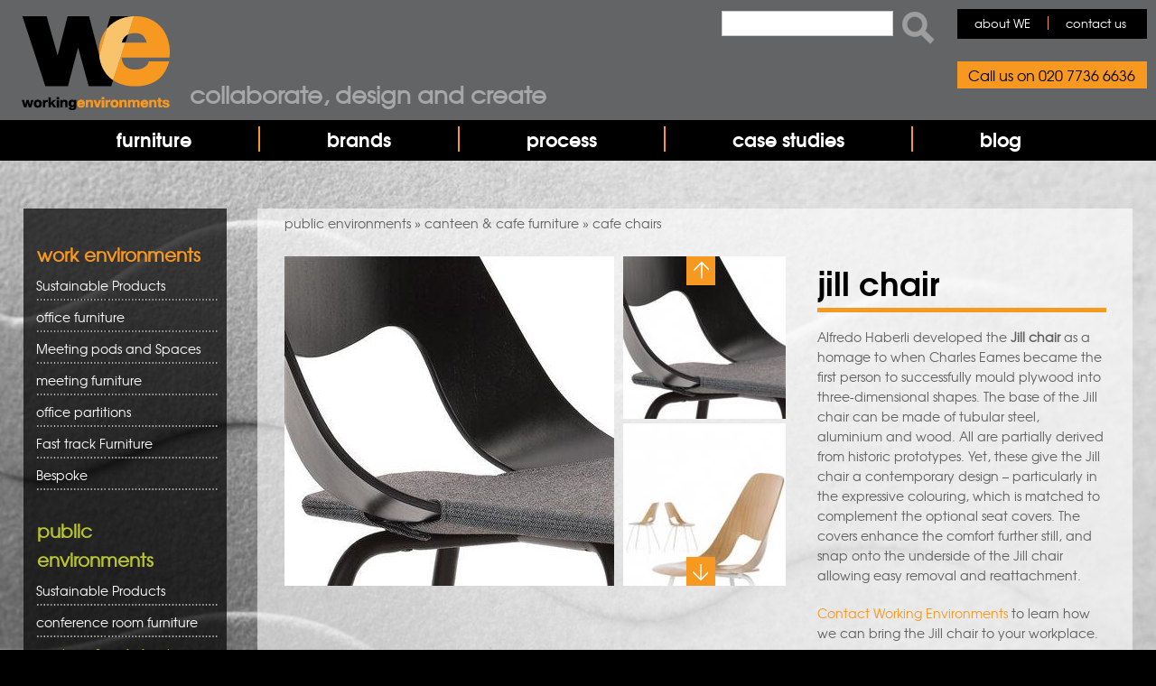

--- FILE ---
content_type: text/html; charset=utf-8
request_url: https://www.workingenvironmentsfurniture.co.uk/jill-chair
body_size: 13924
content:
<!DOCTYPE html><html lang="en" dir="ltr" xmlns:og="http://ogp.me/ns#" xmlns:article="http://ogp.me/ns/article#" xmlns:book="http://ogp.me/ns/book#" xmlns:profile="http://ogp.me/ns/profile#" xmlns:video="http://ogp.me/ns/video#" xmlns:product="http://ogp.me/ns/product#" xmlns:content="http://purl.org/rss/1.0/modules/content/" xmlns:dc="http://purl.org/dc/terms/" xmlns:foaf="http://xmlns.com/foaf/0.1/" xmlns:rdfs="http://www.w3.org/2000/01/rdf-schema#" xmlns:sioc="http://rdfs.org/sioc/ns#" xmlns:sioct="http://rdfs.org/sioc/types#" xmlns:skos="http://www.w3.org/2004/02/skos/core#" xmlns:xsd="http://www.w3.org/2001/XMLSchema#"><head><script>(function(w,d,s,l,i){w[l]=w[l]||[];w[l].push({'gtm.start':
new Date().getTime(),event:'gtm.js'});var f=d.getElementsByTagName(s)[0],
j=d.createElement(s),dl=l!='dataLayer'?'&l='+l:'';j.async=true;j.src=
'https://www.googletagmanager.com/gtm.js?id='+i+dl;f.parentNode.insertBefore(j,f);
})(window,document,'script','dataLayer','GTM-MCD48C9');</script>
<script defer type="text/javascript" src="https://www.workingenvironmentsfurniture.co.uk/misc/drupal.js"></script><!--[if IE]><![endif]--><link rel="dns-prefetch" href="//fonts.gstatic.com" /><link rel="preconnect" href="https://fonts.gstatic.com" crossorigin="" /><link rel="dns-prefetch" href="//fonts.googleapis.com" /><link rel="preconnect" href="https://fonts.googleapis.com" /><link rel="dns-prefetch" href="//code.jquery.com" /><link rel="preconnect" href="//code.jquery.com" /><meta charset="utf-8" /><script src="https://www.google.com/recaptcha/api.js?hl=en" async="async" defer="defer"></script><meta name="viewport" content="width=device-width, initial-scale=1, maximum-scale=1" /><link rel="shortcut icon" href="https://www.workingenvironmentsfurniture.co.uk/sites/all/themes/nexus/favicon.ico" type="image/vnd.microsoft.icon" /><meta name="description" content="Alfredo Haberli developed the Jill chair as a homage to when Charles Eames became the first person to successfully mould plywood into three-dimensional shapes." /><meta name="generator" content="Drupal 7 (http://drupal.org)" /><link rel="canonical" href="https://www.workingenvironmentsfurniture.co.uk/jill-chair" /><link rel="shortlink" href="https://www.workingenvironmentsfurniture.co.uk/jill-chair" /><meta property="og:site_name" content="Working Environments Furniture" /><meta property="og:title" content="Jill Chair" /><meta property="og:updated_time" content="2019-11-21T10:18:45+00:00" /><meta name="twitter:title" content="Jill Chair" /><meta name="twitter:description" content="Alfredo Haberli developed the Jill chair as a homage to when Charles Eames became the first person to successfully mould plywood into three-dimensional shapes. The base of the Jill chair can be made of tubular steel, aluminium and wood. All are partially derived from historic prototypes. Yet, these give the Jill chair a contemporary design – particularly in the expressive colouring, which is matched to complement the optional seat covers. The covers enhance the comfort further still, and snap onto the underside of the Jill chair allowing easy removal and reattachment." /><meta property="article:published_time" content="2014-12-29T11:02:42+00:00" /><meta property="article:modified_time" content="2019-11-21T10:18:45+00:00" /><meta name="dcterms.title" content="Jill Chair" /><meta name="dcterms.creator" content="admin" /><meta name="dcterms.date" content="2014-12-29T11:02+00:00" /><title>Jill Chair | Working Environments Furniture</title><!--[if lt IE 9]><script src="/sites/all/themes/nexus/js/html5.js"></script><![endif]--><script type="application/ld+json">
{ "@context" : "http://schema.org",
"@type" : "Organization",
"address" : [{
"@type": "PostalAddress",
"streetAddress": "3.26 Chester House, Kennington Park, 1-3 Brixton Road",
"addressLocality":"London",
"postalCode":"SW0 6DE",
"addressCountry":"United Kingdom"
}],
"description": "Working Environments Furniture (WE) are specialists in the sourcing and supplying of furniture solutions for commercial environments. First established back in 1990, WE possess a level of expert knowledge that is second-to-none within the fields of commercial furniture projects and project managing furniture packages.",
"name": " Working Environments Furniture",
"url": " https://www.workingenvironmentsfurniture.co.uk/ ",
"contactPoint" : [{
"@type" : "ContactPoint",
"telephone" : "+44 02077366636",
"contactType" : "customer service"
}],
"logo" : " https://www.workingenvironmentsfurniture.co.uk/images/we-logo.jpg",
"sameAs" : [ "https://www.facebook.com/WorkingEnvironments",
"https://twitter.com/workingenv ",
"https://www.linkedin.com/company/working-environments-furniture-ltd ",
"https://uk.pinterest.com/workingenv/ "]
}
</script><script type="text/javascript">
<!--//--><![CDATA[//><!--
function advagg_fallback(file){var head = document.getElementsByTagName("head")[0];var script = document.createElement("script");script.src = file;script.type = "text/javascript";head.appendChild(script);};
//--><!]]>
</script><script type="text/javascript" src="/sites/default/files/advagg_js/js__LOTzmTjOEyBYTRa73tu6Fj3qY7yfNxJxX3y1JUwojnc__MyFm8b4AOXDl-mTndwodnIvD3HQonUazektInL1IeoE__QosDJ6oT3fbMCo39PwAw-fTcPmfWZGK-y3RH75cUJ7k.js" defer="defer" async="async"></script><script type="text/javascript" src="/sites/default/files/advagg_js/js__HxTbhN-HTG8H6pU8ZNTXLhmTeg8fhzG_sbeVLz0gBqU__AdhAFZ5QAk_VrKkFUOCnxJb9ANrhuWlKf15A7QHm14M__QosDJ6oT3fbMCo39PwAw-fTcPmfWZGK-y3RH75cUJ7k.js" defer="defer" async="async"></script><script type="text/javascript">
<!--//--><![CDATA[//><!--
for(var fonts=document.cookie.split("advaggf"),i=0;i<fonts.length;i++){var font=fonts[i].split("="),pos=font[0].indexOf("ont_");-1!==pos&&(window.document.documentElement.className+=" "+font[0].substr(4).replace(/[^a-zA-Z0-9\-]/g,""))}if(void 0!==Storage){fonts=JSON.parse(localStorage.getItem("advagg_fonts"));var current_time=(new Date).getTime();for(var key in fonts)fonts[key]>=current_time&&(window.document.documentElement.className+=" "+key.replace(/[^a-zA-Z0-9\-]/g,""))}
//--><!]]>
</script><link type="text/css" rel="stylesheet" href="/sites/default/files/advagg_css/css__G3cBd7IP9fsvJatpHtvleW3S2Z98L5wOiEFNtB0M4wU__hOY0NFJ50nABehTWyk21PDdsXrQQcPpo9PiIz2g_KRU__QosDJ6oT3fbMCo39PwAw-fTcPmfWZGK-y3RH75cUJ7k.css" media="all" /><link type="text/css" rel="stylesheet" href="/sites/default/files/advagg_css/css__SylpteYq91iZiof97pGEsfC0YJMyZuZsTRfgtQmZfQI__zVsNATsgArqQBbDE1NOFla1-uxwUUAjb9HIKEYqPp-Y__QosDJ6oT3fbMCo39PwAw-fTcPmfWZGK-y3RH75cUJ7k.css" media="all" /><script defer src="https://maps.googleapis.com/maps/api/js?key=AIzaSyDNSL2kMfgf1yhbRHsSSOsAkMpX_Lwvxw0"></script><meta name="p:domain_verify" content="2ecb99495dcb4507af16af86bfbade58"/><script type="text/javascript">
(function(a,e,c,f,g,h,b,d){var
k={ak:"1034123314",cl:"z7jmCMmYon4QsvCN7QM",autoreplace:"020 7736 6636"};a[c]=a[c]||function(){(a[c].q=a[c].q||[]).push(arguments)};a[g]||
(a[g]=k.ak);b=e.createElement(h);b.async=1;b.src="//www.gstatic.com/wcm/loader.js";d=e.getElementsByTagName(h)[0];d.parentNode.insertBefore(b,d);a[f]=function(b,d,e){a[c](2,b,k,d,null,new
Date,e)};a[f]()})(window,document,"_googWcmImpl","_googWcmGet","_googWcmAk","script");
</script>
<script>
(function(h,o,t,j,a,r){
h.hj=h.hj||function(){(h.hj.q=h.hj.q||[]).push(arguments)};
h._hjSettings={hjid:1471611,hjsv:6};
a=o.getElementsByTagName('head')[0];
r=o.createElement('script');r.async=1;
r.src=t+h._hjSettings.hjid+j+h._hjSettings.hjsv;
a.appendChild(r);
})(window,document,'https://static.hotjar.com/c/hotjar-','.js?sv=');
</script><script defer src="https://cdnjs.cloudflare.com/ajax/libs/lazysizes/4.1.5/lazysizes.min.js"></script><script>
var _paq = window._paq = window._paq || [];
_paq.push(['trackPageView']);
_paq.push(['enableLinkTracking']);
(function() {
var u="https://matomo.devpad.co.uk/";
_paq.push(['setTrackerUrl', u+'matomo.php']);
_paq.push(['setSiteId', '7']);
var d=document, g=d.createElement('script'), s=d.getElementsByTagName('script')[0];
g.async=true; g.src=u+'matomo.js'; s.parentNode.insertBefore(g,s);
})();
</script></head><body class="TDMP-test html not-front not-logged-in one-sidebar sidebar-first page-node page-node- page-node-104 node-type-product"><div class="we-cover" style="position:fixed;left:0px;top:0px;width:100%;height:100%;z-index:9999;background:#fff; pointer-events: none;"></div><noscript><iframe src="https://www.googletagmanager.com/ns.html?id=GTM-MCD48C9"
height="0" width="0" style="display:none;visibility:hidden"></iframe></noscript><script type="text/javascript">var script = document.createElement('script');script.async = true; script.type = 'text/javascript';var target = 'https://www.clickcease.com/monitor/stat.js';script.src = target;var elem = document.head;elem.appendChild(script);</script><div id="page"><div class="col-sm-6 mainmenu"><div class="mobilenavi"></div> <nav id="navigation" role="navigation"><div id="main-menu"><div class="main-menu-centered"><ul class="menu"><li class="first leaf"><a href="/">home</a></li><li class="expanded"><a href="/furniture">furniture</a><ul class="menu"><li class="first leaf sub-menu sub-head"><a href="/furniture/work-environments">work environments</a></li><li class="leaf sub-menu"><a href="/office-furniture">office furniture</a></li><li class="leaf sub-menu"><a href="/meeting-pods-and-spaces">meeting pods and spaces</a></li><li class="leaf sub-menu"><a href="/meeting-room-furniture">meeting furniture</a></li><li class="leaf sub-menu"><a href="/office-partitions">office partitions</a></li><li class="leaf sub-menu"><a href="/fast-track-furniture">fast track furniture</a></li><li class="leaf sub-menu"><a href="/bespoke">bespoke</a></li><li class="leaf sub-menu sub-head"><a href="/furniture/public-environments">public environments</a></li><li class="leaf sub-menu"><a href="/conference-room-furniture">conference room furniture</a></li><li class="leaf sub-menu"><a href="/canteen-cafe-furniture">canteen &amp; cafe furniture</a></li><li class="leaf sub-menu"><a href="/educational-furniture">educational furniture</a></li><li class="leaf sub-menu"><a href="/reception-furniture">reception furniture</a></li><li class="leaf sub-menu"><a href="/church-seating">church seating</a></li><li class="last leaf sub-menu"><a href="/public-seating">public seating</a></li></ul></li><li class="leaf"><a href="/brands" id="brands-menu">brands</a></li><li class="leaf"><a href="/process">process</a></li><li class="leaf"><a href="/case-studies">case studies</a></li><li class="last leaf"><a href="/blog">blog</a></li></ul></div></div></nav></div><header id="masthead" class="site-header container" role="banner"><div class="row"> <a href="/"><div id="logo"></div></a><div class="site-branding col-sm-6"><div id="we-title"><a href="/">Collaborate, design and create</a></div></div><div><div class="region region-top-right"><div id="block-search-form" class="block block-search"><div class="content"><form action="/jill-chair" method="post" id="search-block-form" accept-charset="UTF-8"><div><div class="container-inline"><h3 class="element-invisible">Search form</h3><div class="form-item form-type-textfield form-item-search-block-form"> <label class="element-invisible" for="edit-search-block-form--2">Search </label> <input title="Enter the terms you wish to search for." type="text" id="edit-search-block-form--2" name="search_block_form" value="" size="15" maxlength="128" class="form-text"></div><div class="form-actions form-wrapper" id="edit-actions"><input type="submit" id="edit-submit" name="op" value="Search" class="form-submit"></div><input type="hidden" name="form_build_id" value="form-Gcv7BMJyLHY-n1Dt3A5r7IFlDkAdKTf6fCVfErnLKko"><input type="hidden" name="form_id" value="search_block_form"></div></div></form></div></div><div id="block-system-navigation" class="block block-system block-menu"><div class="content"><ul class="menu"><li class="first leaf"><a href="/who-are-we" id="top-right-nav">about WE</a></li><li class="last leaf"><a href="/contact">contact us</a></li></ul></div></div></div></div><div id="phone"><div class="region region-top-right-phone"><div id="block-block-3" class="block block-block"><div class="content"><p>Call us on 020 7736 6636</p></div></div></div></div></div></header><div id="main-content"><div class="container"><div class="row"><div id="primary" class="content-area col-sm-8"> <section id="content" role="main" class="clearfix"><div id="product-breadcrumbs"><a href="/furniture/public-environments">public environments</a> » <a href="/canteen-cafe-furniture"> canteen &amp; cafe furniture</a> » <a href="/cafe-chairs">cafe chairs</a></div><div id="content-wrap"><div class="region region-content"><div id="block-system-main" class="block block-system"><div class="content"> <span property="dc:title" content="Jill Chair" class="rdf-meta element-hidden"></span><span property="sioc:num_replies" content="0" datatype="xsd:integer" class="rdf-meta element-hidden"></span><div class="content"><div id="content-wrapping"><h1 id="product-title">Jill Chair</h1><div id="product-description"><p>Alfredo Haberli developed the <strong>Jill chair</strong> as a homage to when Charles Eames became the first person to successfully mould plywood into three-dimensional shapes. The base of the Jill chair can be made of tubular steel, aluminium and wood. All are partially derived from historic prototypes. Yet, these give the Jill chair a contemporary design – particularly in the expressive colouring, which is matched to complement the optional seat covers. The covers enhance the comfort further still, and snap onto the underside of the Jill chair allowing easy removal and reattachment.</p><p><a href="/contact">Contact Working Environments</a> to learn how we can bring the Jill chair to your workplace.</p></div></div><button style="float:right;" type="button" class="btn btn-primary btn-lg get-price-button" data-product-title="Vitra - Jill Chair" onclick="savesession()">GET PRICE<div id="getpricearrow"></div></button><button id="hiddenModal" class="btn btn-primary btn-lg" data-toggle="modal" data-target="#getprice"></button><form action="" method="post" id="modalform"> <input type="hidden" id="modalinput" name="modalinput" value="modal"> <input id="modalformsubmit" type="submit" value="submit"></form><div id="slider-wrapper"><div id="slider" class="flexslider"><ul class="slides"><li class="flex-active-slide"><img class="lazyload" src="[data-uri]" data-src="https://www.workingenvironmentsfurniture.co.uk/sites/default/files/styles/product_images/public/Jill_Chair_00003-crop-v1%20%20%28Jill%20Chair%29.jpg?itok=bvAvMgaw" alt="Jill Chair"></li><li><img class="lazyload" src="[data-uri]" data-src="https://www.workingenvironmentsfurniture.co.uk/sites/default/files/styles/product_images/public/Jill-Chair-00007-crop-v1%20%20%28Jill%20Chair%29.jpg?itok=q4GUmRmo" alt="Jill Chair"></li><li><img class="lazyload" src="[data-uri]" data-src="https://www.workingenvironmentsfurniture.co.uk/sites/default/files/styles/product_images/public/Jill_Chair_00001-crop-v1%20%20%28Jill%20Chair%29.jpg?itok=H0O43RJR" alt="Jill Chair"></li><li><img class="lazyload" src="[data-uri]" data-src="https://www.workingenvironmentsfurniture.co.uk/sites/default/files/styles/product_images/public/Jill_Chair_00002-crop-v1%20%20%28Jill%20Chair%29.jpg?itok=9iQ3Emqx" alt="Jill Chair"></li><li><img class="lazyload" src="[data-uri]" data-src="https://www.workingenvironmentsfurniture.co.uk/sites/default/files/styles/product_images/public/Jill-Chair-00008-crop-v1%20%20%28Jill%20Chair%29.jpg?itok=kRVBbFgD" alt="Jill Chair"></li><li><img class="lazyload" src="[data-uri]" data-src="https://www.workingenvironmentsfurniture.co.uk/sites/default/files/styles/product_images/public/Jill-Chair-00006-crop-v1%20%20%28Jill%20Chair%29.jpg?itok=6YTGjEXg" alt="Jill Chair"></li><li><img class="lazyload" src="[data-uri]" data-src="https://www.workingenvironmentsfurniture.co.uk/sites/default/files/styles/product_images/public/Jill-Chair-00005-crop-v1%20%20%28Jill%20Chair%29.jpg?itok=mM6YeCKz" alt="Jill Chair"></li><li><img class="lazyload" src="[data-uri]" data-src="https://www.workingenvironmentsfurniture.co.uk/sites/default/files/styles/product_images/public/Jill_Chair_00004-crop-v1%20%20%28Jill%20Chair%29.jpg?itok=roGyNxs7" alt="Jill Chair"></li></ul></div><div id="carousel" class="flexslider"><ul class="slides"><li class="flex-active-slide"><img class="lazyload" src="[data-uri]" data-src="https://www.workingenvironmentsfurniture.co.uk/sites/default/files/styles/product_thumbnail/public/Jill_Chair_00003-crop-v1%20%20%28Jill%20Chair%29.jpg?itok=0cY-aXlv" alt="Jill Chair"></li><li><img class="lazyload" src="[data-uri]" data-src="https://www.workingenvironmentsfurniture.co.uk/sites/default/files/styles/product_thumbnail/public/Jill-Chair-00007-crop-v1%20%20%28Jill%20Chair%29.jpg?itok=gnhU15-T" alt="Jill Chair"></li><li><img class="lazyload" src="[data-uri]" data-src="https://www.workingenvironmentsfurniture.co.uk/sites/default/files/styles/product_thumbnail/public/Jill_Chair_00001-crop-v1%20%20%28Jill%20Chair%29.jpg?itok=d_tu34hr" alt="Jill Chair"></li><li><img class="lazyload" src="[data-uri]" data-src="https://www.workingenvironmentsfurniture.co.uk/sites/default/files/styles/product_thumbnail/public/Jill_Chair_00002-crop-v1%20%20%28Jill%20Chair%29.jpg?itok=ct753dk1" alt="Jill Chair"></li><li><img class="lazyload" src="[data-uri]" data-src="https://www.workingenvironmentsfurniture.co.uk/sites/default/files/styles/product_thumbnail/public/Jill-Chair-00008-crop-v1%20%20%28Jill%20Chair%29.jpg?itok=BZZ0W2sk" alt="Jill Chair"></li><li><img class="lazyload" src="[data-uri]" data-src="https://www.workingenvironmentsfurniture.co.uk/sites/default/files/styles/product_thumbnail/public/Jill-Chair-00006-crop-v1%20%20%28Jill%20Chair%29.jpg?itok=FtnADgh6" alt="Jill Chair"></li><li><img class="lazyload" src="[data-uri]" data-src="https://www.workingenvironmentsfurniture.co.uk/sites/default/files/styles/product_thumbnail/public/Jill-Chair-00005-crop-v1%20%20%28Jill%20Chair%29.jpg?itok=HSNx6uRC" alt="Jill Chair"></li><li><img class="lazyload" src="[data-uri]" data-src="https://www.workingenvironmentsfurniture.co.uk/sites/default/files/styles/product_thumbnail/public/Jill_Chair_00004-crop-v1%20%20%28Jill%20Chair%29.jpg?itok=rOP8_Dxb" alt="Jill Chair"></li></ul><div id="picture-count" class="hidden">1</div></div></div><script>
function advagg_mod_1() {
// Count how many times this function is called.
advagg_mod_1.count = ++advagg_mod_1.count || 1;
try {
if (advagg_mod_1.count <= 40) {
function getCookie(cname) {
var name = cname + "=";
var ca = document.cookie.split(';');
for(var i=0; i<ca.length; i++) {
var c = ca[i];
while (c.charAt(0)==' ') c = c.substring(1);
if (c.indexOf(name) == 0) return c.substring(name.length,c.length);
}
return "";
}
function saveDetails(){
var name = jQuery("#number1-furniture-form #edit-name").val();
var email = jQuery("#number1-furniture-form #edit-email").val();
var telephone = jQuery("#number1-furniture-form #edit-phone").val();
var company = jQuery("#number1-furniture-form #edit-company").val();
var details = jQuery("#number1-furniture-form #edit-project-plans").val();
//	console.log("DETAILS SAVED: " + name + " - " + email + " - " + telephone + " - " + company);
if(name != ""){
document.cookie="formName=" + name + "";
jQuery("#number1-furniture-form #edit-name").val(name);
}
if(email != ""){
document.cookie="formEmail=" + email + "";
jQuery("#number1-furniture-form #edit-email").val(email);
}
if(telephone != ""){
document.cookie="formTel=" + telephone + "";
jQuery("#number1-furniture-form #edit-phone").val(telephone);
}
if(company != ""){
document.cookie="formComp=" + company + "";
jQuery("#number1-furniture-form #edit-company").val(company);
}
if(details != ""){
document.cookie="formDetails=" + details + "";
jQuery("#number1-furniture-form #edit-project-plans").val(details);
}
//	alert("THIS WORKS");
}
jQuery(document).ready(function(){
var name = getCookie('formName');
var email = getCookie('formEmail');
var telephone = getCookie('formTel');
var company = getCookie('formComp');
var details = getCookie('formDetails');
if(name != ""){
jQuery("#number1-furniture-form #edit-name").val(name);
}
if(email != ""){
jQuery("#number1-furniture-form #edit-email").val(email);
}
if(telephone != ""){
jQuery("#number1-furniture-form #edit-phone").val(telephone);
}
if(company != ""){
jQuery("#number1-furniture-form #edit-company").val(company);
}
if(details != ""){
jQuery("#number1-furniture-form #edit-project-plans").val(details);
}
});
// Set this to 100 so that this function only runs once.
advagg_mod_1.count = 100;
}
}
catch(e) {
if (advagg_mod_1.count >= 40) {
// Throw the exception if this still fails after running 40 times.
throw e;
}
else {
// Try again in 250 ms.
window.setTimeout(advagg_mod_1, 250);
}
}
}
function advagg_mod_1_check() {
if (window.jQuery && window.Drupal && window.Drupal.settings) {
advagg_mod_1();
}
else {
window.setTimeout(advagg_mod_1_check, 250);
}
}
advagg_mod_1_check();</script><div id="getprice" class="modal fade" tabindex="-1" role="dialog" aria-labelledby="myModalLabel" aria-hidden="true" style="display: none;"><div class="modal-dialog"><div class="modal-content"> <button type="button" class="close" data-dismiss="modal"><span aria-hidden="true">×</span></button><h2>request information</h2><p>Sourcing commercial furniture can be challenging. We are experts in this field with over 30 years experience with hundreds of satisfied clients. Briefly tell us about your project and show us some of the styles you like and we'll guarantee to come up with inspiring solutions to make your life easier!</p><form action="/jill-chair" method="post" id="number1-furniture-form" accept-charset="UTF-8"><div><input type="hidden" name="nid" value="104"><div id="company-fieldset-wrapper"><h3>Company Details</h3><div id="hidden-field" class="hidden"><div class="form-item form-type-textfield form-item-hidden"> <label for="edit-hidden">Hidden </label> <input type="text" id="edit-hidden" name="hidden" value="" size="25" maxlength="500" class="form-text"></div></div><div id="name-field"><div class="form-item form-type-textfield form-item-name"> <label for="edit-name">Name <span class="form-required" title="This field is required.">*</span></label> <input placeholder="Name" type="text" id="edit-name" name="name" value="" size="25" maxlength="255" class="form-text required"></div></div><div id="email-field"><div class="form-item form-type-textfield form-item-email"> <label for="edit-email">Email <span class="form-required" title="This field is required.">*</span></label> <input placeholder="Email" type="text" id="edit-email" name="email" value="" size="25" maxlength="255" class="form-text required"></div></div><div id="phone-field"><div class="form-item form-type-textfield form-item-phone"> <label for="edit-phone">Telephone </label> <input placeholder="Telephone" type="text" id="edit-phone" name="phone" value="" size="25" maxlength="255" class="form-text"></div></div><div id="company-field"><div class="form-item form-type-textfield form-item-company"> <label for="edit-company">Company </label> <input placeholder="Company" type="text" id="edit-company" name="company" value="" size="25" maxlength="255" class="form-text"></div></div></div><div id="furniture-library-field"><p>Are any other products of interest? Select additional products from our <a href="/furniture">Furniture Library</a> for additional information.</p></div><div id="product-fieldset-wrapper"></div><input class="tdog" type="hidden" name="added_products" value=""><div id="test-field"></div><div id="name-field"><div class="form-item form-type-textarea form-item-project-plans"> <label for="edit-project-plans">briefly explain your project </label><div class="form-textarea-wrapper resizable"><textarea id="edit-project-plans" name="project_plans" cols="60" rows="5" class="form-textarea"></textarea></div></div></div><div id="mailing-list-field"><div class="form-item form-type-checkbox form-item-mailing-list"> <input type="checkbox" id="edit-mailing-list" name="mailing_list" value="1" class="form-checkbox"> <label class="option" for="edit-mailing-list">Please keep me up to date with new products and offers. </label></div></div><div class="captcha"><input type="hidden" name="captcha_sid" value="8352874"><input type="hidden" name="captcha_token" value="5d1fbe6d596ad9041bda000a12deaef4"><input type="hidden" name="captcha_response" value="Google no captcha"><div class="g-recaptcha" data-sitekey="6LddPrgqAAAAAD92XFzEkrLPdbo07OigZmvHjcok" data-theme="light" data-type="image"></div></div><input type="submit" id="edit-submit--3" name="op" value="SEND BRIEF NOW" class="form-submit"><input type="hidden" name="form_build_id" value="form-FfWCeiS1iaraWvsgl4mHG0FDXO_8-t1en_hJwLHTWIM"><input type="hidden" name="form_id" value="number1_furniture_form"><input type="hidden" name="honeypot_time" value="1769012573|Z0Hu3U4DSmyPndHhYd9FenZoo7Y4cfZixvqFEgiNan0"><div class="url-textfield"><div class="form-item form-type-textfield form-item-url"> <label for="edit-url--2">Leave this field blank </label> <input autocomplete="off" type="text" id="edit-url--2" name="url" value="" size="20" maxlength="128" class="form-text"></div></div></div></form> <button type="button" class="btn btn-default" data-dismiss="modal" onclick="saveDetails()">SAVE &amp; CONTINUE BROWSING</button></div></div></div><script>
function advagg_mod_2() {
// Count how many times this function is called.
advagg_mod_2.count = ++advagg_mod_2.count || 1;
try {
if (advagg_mod_2.count <= 40) {
function savesession(){
//console.log("THIS WORKS");
var pathname = window.location.pathname;
var nid = jQuery("#number1-furniture-form input[name=nid]").val();
jQuery.post( pathname, { named: nid})
.done(function( data ) {
//console.log("DATA RETURNED");
//alert( "Data Loaded: " + data );
//alert(nid);
nid = parseInt(nid);
//console.log(nid);
jQuery("#modalformsubmit").click();
//                        jQuery.post( pathname, { action: "modal"})
//                            .done(function( data){
//                                console.log("POSTED MODAL TO PHP");
//                                window.location.reload();
//                            });
//	jQuery("#hiddenModal").click();
});
}
function removeproduct(n){
var pathname = window.location.pathname;
jQuery.post( pathname, { nid: n})
.done(function( data ) {
jQuery("#nid" + n).slideToggle(500);
var tdog = jQuery(".tdog").val();
var otdog = tdog;
tdog = jQuery('<div>',{html:tdog});
//	console.log(tdog);
var product = tdog.find('#hiddenproduct' + n).html();
otdog = otdog.replace(product," ");
//	alert(otdog);
jQuery(".tdog").val(otdog);
});
}
jQuery(document).click(function(e) {
setTimeout(function(){
var showing = jQuery("#getprice").attr("style");
if(showing == "display: none;"){
jQuery("#productBasketTeaser").css("display","block");
}else if(showing == "display: block;"){
jQuery("#productBasketTeaser").css("display","none");
}
}, 500);
});
jQuery('p.image-correspond-help').css('color','red');
// Set this to 100 so that this function only runs once.
advagg_mod_2.count = 100;
}
}
catch(e) {
if (advagg_mod_2.count >= 40) {
// Throw the exception if this still fails after running 40 times.
throw e;
}
else {
// Try again in 250 ms.
window.setTimeout(advagg_mod_2, 250);
}
}
}
function advagg_mod_2_check() {
if (window.jQuery && window.Drupal && window.Drupal.settings) {
advagg_mod_2();
}
else {
window.setTimeout(advagg_mod_2_check, 250);
}
}
advagg_mod_2_check();</script><h3>Product by Vitra</h3><a href="/brands/vitra/all"><span></span></a><a class="brand-link" href="/brands/vitra/all">More from this brand</a><h3>share this</h3><div id="product-sharethis"><div class="sharethis-wrapper"><span st_url="https://www.workingenvironmentsfurniture.co.uk/jill-chair" st_title="Jill Chair" class="st_googleplus_large" displaytext="googleplus"></span><span st_url="https://www.workingenvironmentsfurniture.co.uk/jill-chair" st_title="Jill Chair" class="st_facebook_large" displaytext="facebook"></span><span st_url="https://www.workingenvironmentsfurniture.co.uk/jill-chair" st_title="Jill Chair" class="st_twitter_large" displaytext="twitter" st_via="" st_username=""></span><span st_url="https://www.workingenvironmentsfurniture.co.uk/jill-chair" st_title="Jill Chair" class="st_linkedin_large" displaytext="linkedin" st_via="" st_username=""></span><span st_url="https://www.workingenvironmentsfurniture.co.uk/jill-chair" st_title="Jill Chair" class="st_email_large" displaytext="email" st_via="" st_username=""></span><span st_url="https://www.workingenvironmentsfurniture.co.uk/jill-chair" st_title="Jill Chair" class="st_pinterest_large" displaytext="pinterest" st_via="" st_username=""></span></div></div><div id="product-bottom"><a href="javascript:history.go(-1)" class="back">Back to product listings</a></div><div class="paragraphs-items paragraphs-items-field-bottom-module paragraphs-items-field-bottom-module-full paragraphs-items-full"><div class="field field-name-field-bottom-module field-type-paragraphs field-label-hidden"><div class="field-items"><div class="field-item even"><div class="entity entity-paragraphs-item paragraphs-item-bottom-module" about="" typeof=""><div id="we-module" class="content"><div class="col-12 col-xs-4 col-sm-4 col-md-4 col-lg-4 col-xl-4 right"><div class="field field-name-field-module-image field-type-image field-label-hidden"><div class="field-items"><div class="field-item even"><img typeof="foaf:Image" src="https://www.workingenvironmentsfurniture.co.uk/sites/default/files/default_images/logo_4_2.png" width="174" height="104" alt=""></div></div></div></div><div class="col-12 col-xs-8 col-sm-8 col-md-8 col-lg-8 col-xl-8 left"><div class="field field-name-field-header-1 field-type-text field-label-hidden"><div class="field-items"><div class="field-item even">How WE work</div></div></div><div class="field field-name-field-paragraph-1 field-type-text-with-summary field-label-hidden"><div class="field-items"><div class="field-item even"><ul><li>Our goal is to work in partnership with you, to provide furniture solutions which allow future adaptability and growth</li></ul></div></div></div><div class="field field-name-field-header-2 field-type-text field-label-hidden"><div class="field-items"><div class="field-item even">Our Core Values</div></div></div><div class="field field-name-field-paragraph-2 field-type-text-with-summary field-label-hidden"><div class="field-items"><div class="field-item even"><ul><li>We believe sustainability is about more than just the environment, it's about creating happy spaces with furniture which is flexible and has longevity</li></ul></div></div></div><div class="field field-name-field-header-3 field-type-text field-label-hidden"><div class="field-items"><div class="field-item even">WE come recommended</div></div></div><div class="field field-name-field-paragraph-3 field-type-text-with-summary field-label-hidden"><div class="field-items"><div class="field-item even"><ul><li>We have over 25 years' experience, and in that time have established valuable partnerships with all key suppliers in the commercial furniture industry</li></ul></div></div></div></div><div class="col-12"><div class="field field-name-field-bottom-text field-type-text-with-summary field-label-hidden"><div class="field-items"><div class="field-item even"><p>If you would like to know how we can make your commercial furniture project a success, read more about the <u><a href="/process">way we work</a></u> or you can <u><a href="/contact">email us</a></u> for more information.</p></div></div></div></div><div class="clear"></div></div></div></div></div></div></div></div> <footer> </footer></div></div></div></div> </section></div><div style="width:100%; display:block; height:1px;"></div> <aside id="sidebar" class="col-sm-4" role="complementary"><div class="region region-sidebar-first"><div id="block-superfish-1" class="block block-superfish"><h2><a href="https://www.workingenvironmentsfurniture.co.uk/furniture/work-environments" class="block-title-link">work environments</a></h2><div class="content"><ul id="superfish-1" class="menu sf-menu sf-menu-working-environments-menu sf-vertical sf-style-white sf-total-items-7 sf-parent-items-4 sf-single-items-3 test"><li id="menu-1199-1" class="first odd sf-item-1 sf-depth-1 sf-no-children"><a href="/sustainable-products" title="Sustainable Products" class="sf-depth-1">Sustainable Products</a></li><li id="menu-521-1" class="middle even sf-item-2 sf-depth-1 sf-total-children-4 sf-parent-children-0 sf-single-children-4 menuparent"><a href="/office-furniture" title="office furniture" class="sf-depth-1 menuparent">office furniture</a><ul><li id="menu-522-1" class="first odd sf-item-1 sf-depth-2 sf-no-children"><a href="/office-desks" title="office desks" class="sf-depth-2">office desks</a></li><li id="menu-839-1" class="middle even sf-item-2 sf-depth-2 sf-no-children"><a href="/height-adjustable-desks" title="Height Adjustable Desks" class="sf-depth-2">Height Adjustable Desks</a></li><li id="menu-523-1" class="middle odd sf-item-3 sf-depth-2 sf-no-children"><a href="/office-chairs" title="office chairs" class="sf-depth-2">office chairs</a></li><li id="menu-524-1" class="last even sf-item-4 sf-depth-2 sf-no-children"><a href="/storage" title="storage" class="sf-depth-2">storage</a></li></ul></li><li id="menu-917-1" class="middle odd sf-item-3 sf-depth-1 sf-total-children-6 sf-parent-children-0 sf-single-children-6 menuparent"><a href="/meeting-pods-and-spaces" title="Meeting pods and Spaces" class="sf-depth-1 menuparent">Meeting pods and Spaces</a><ul><li id="menu-1106-1" class="first odd sf-item-1 sf-depth-2 sf-no-children"><a href="/video-conferencing" title="Video Conferencing" class="sf-depth-2">Video Conferencing</a></li><li id="menu-1103-1" class="middle even sf-item-2 sf-depth-2 sf-no-children"><a href="/home-office-pods" title="Outdoor and Home Office Pods" class="sf-depth-2">Outdoor and Home Office Pods</a></li><li id="menu-1105-1" class="middle odd sf-item-3 sf-depth-2 sf-no-children"><a href="/office-pods-private-workspace" title="Office pods / Private workspace" class="sf-depth-2">Office pods / Private workspace</a></li><li id="menu-836-1" class="middle even sf-item-4 sf-depth-2 sf-no-children"><a href="/meeting-pods" title="Meeting Pods" class="sf-depth-2">Meeting Pods</a></li><li id="menu-918-1" class="middle odd sf-item-5 sf-depth-2 sf-no-children"><a href="/telephone-pods" title="Telephone pods" class="sf-depth-2">Telephone pods</a></li><li id="menu-838-1" class="last even sf-item-6 sf-depth-2 sf-no-children"><a href="/office-meeting-bays" title="office meeting bays" class="sf-depth-2">office meeting bays</a></li></ul></li><li id="menu-516-1" class="middle even sf-item-4 sf-depth-1 sf-total-children-8 sf-parent-children-0 sf-single-children-8 menuparent"><a href="/meeting-room-furniture" title="meeting furniture" class="sf-depth-1 menuparent">meeting furniture</a><ul><li id="menu-841-1" class="first odd sf-item-1 sf-depth-2 sf-no-children"><a href="/modular-seating" class="sf-depth-2">modular seating</a></li><li id="menu-840-1" class="middle even sf-item-2 sf-depth-2 sf-no-children"><a href="/sofas" class="sf-depth-2">sofas</a></li><li id="menu-518-1" class="middle odd sf-item-3 sf-depth-2 sf-no-children"><a href="/meeting-room-chairs" title="meeting room chairs" class="sf-depth-2">meeting room chairs</a></li><li id="menu-519-1" class="middle even sf-item-4 sf-depth-2 sf-no-children"><a href="/meeting-room-tables" title="meeting room tables" class="sf-depth-2">meeting room tables</a></li><li id="menu-517-1" class="middle odd sf-item-5 sf-depth-2 sf-no-children"><a href="/breakout-furniture" title="breakout furniture" class="sf-depth-2">breakout furniture</a></li><li id="menu-520-1" class="middle even sf-item-6 sf-depth-2 sf-no-children"><a href="/presentation" title="presentation" class="sf-depth-2">presentation</a></li><li id="menu-846-1" class="middle odd sf-item-7 sf-depth-2 sf-no-children"><a href="/credenzas" title="Credenzas" class="sf-depth-2">Credenzas</a></li><li id="menu-837-1" class="last even sf-item-8 sf-depth-2 sf-no-children"><a href="/high-back-seating" title="High back seating" class="sf-depth-2">High back seating</a></li></ul></li><li id="menu-525-1" class="middle odd sf-item-5 sf-depth-1 sf-total-children-2 sf-parent-children-0 sf-single-children-2 menuparent"><a href="/office-partitions" title="office partitions" class="sf-depth-1 menuparent">office partitions</a><ul><li id="menu-527-1" class="first odd sf-item-1 sf-depth-2 sf-no-children"><a href="/office-dividers" title="office dividers" class="sf-depth-2">office dividers</a></li><li id="menu-526-1" class="last even sf-item-2 sf-depth-2 sf-no-children"><a href="/acoustic-panels" title="acoustic panels" class="sf-depth-2">acoustic panels</a></li></ul></li><li id="menu-1015-1" class="middle even sf-item-6 sf-depth-1 sf-no-children"><a href="/fast-track-furniture" title="Fast track Furniture" class="sf-depth-1">Fast track Furniture</a></li><li id="menu-1099-1" class="last odd sf-item-7 sf-depth-1 sf-no-children"><a href="/bespoke" title="Bespoke" class="sf-depth-1">Bespoke</a></li></ul></div></div><div id="block-superfish-2" class="block block-superfish"><h2><a href="https://www.workingenvironmentsfurniture.co.uk/furniture/public-environments" class="block-title-link">public environments</a></h2><div class="content"><ul id="superfish-2" class="menu sf-menu sf-menu-public-environments-menu sf-vertical sf-style-white sf-total-items-7 sf-parent-items-5 sf-single-items-2"><li id="menu-1200-2" class="first odd sf-item-1 sf-depth-1 sf-no-children"><a href="/sustainable-products-0" title="Sustainable Products" class="sf-depth-1">Sustainable Products</a></li><li id="menu-499-2" class="middle even sf-item-2 sf-depth-1 sf-total-children-2 sf-parent-children-0 sf-single-children-2 menuparent"><a href="/conference-room-furniture" title="conference room furniture" class="sf-depth-1 menuparent">conference room furniture</a><ul><li id="menu-500-2" class="first odd sf-item-1 sf-depth-2 sf-no-children"><a href="/conference-chairs" title="conference chairs" class="sf-depth-2">conference chairs</a></li><li id="menu-501-2" class="last even sf-item-2 sf-depth-2 sf-no-children"><a href="/conference-tables" title="conference tables" class="sf-depth-2">conference tables</a></li></ul></li><li id="menu-494-2" class="middle odd sf-item-3 sf-depth-1 sf-total-children-4 sf-parent-children-0 sf-single-children-4 menuparent"><a href="/canteen-cafe-furniture" title="canteen &amp; cafe furniture" class="sf-depth-1 menuparent">canteen &amp; cafe furniture</a><ul><li id="menu-496-2" class="first odd sf-item-1 sf-depth-2 sf-no-children"><a href="/cafe-chairs" title="cafe chairs" class="sf-depth-2">cafe chairs</a></li><li id="menu-497-2" class="middle even sf-item-2 sf-depth-2 sf-no-children"><a href="/cafe-tables" title="cafe tables" class="sf-depth-2">cafe tables</a></li><li id="menu-495-2" class="middle odd sf-item-3 sf-depth-2 sf-no-children"><a href="/bar-stools-tables" title="bar stools &amp; tables" class="sf-depth-2">bar stools &amp; tables</a></li><li id="menu-827-2" class="last even sf-item-4 sf-depth-2 sf-no-children"><a href="/outdoor-furniture" title="outdoor furniture" class="sf-depth-2">outdoor furniture</a></li></ul></li><li id="menu-502-2" class="middle even sf-item-4 sf-depth-1 sf-total-children-6 sf-parent-children-0 sf-single-children-6 menuparent"><a href="/educational-furniture" title="educational furniture" class="sf-depth-1 menuparent">educational furniture</a><ul><li id="menu-1201-2" class="first odd sf-item-1 sf-depth-2 sf-no-children"><a href="/dividers-and-walls" title="Dividers and Walls" class="sf-depth-2">Dividers and Walls</a></li><li id="menu-505-2" class="middle even sf-item-2 sf-depth-2 sf-no-children"><a href="/stacking-chairs" title="stacking chairs" class="sf-depth-2">stacking chairs</a></li><li id="menu-504-2" class="middle odd sf-item-3 sf-depth-2 sf-no-children"><a href="/soft-seating" title="soft seating" class="sf-depth-2">soft seating</a></li><li id="menu-847-2" class="middle even sf-item-4 sf-depth-2 sf-no-children"><a href="/student-study-bays" title="Student study bays" class="sf-depth-2">Student study bays</a></li><li id="menu-506-2" class="middle odd sf-item-5 sf-depth-2 sf-no-children"><a href="/tables-school" title="tables for school" class="sf-depth-2">tables for school</a></li><li id="menu-503-2" class="last even sf-item-6 sf-depth-2 sf-no-children"><a href="/library-shelving" title="library shelving" class="sf-depth-2">library shelving</a></li></ul></li><li id="menu-510-2" class="middle odd sf-item-5 sf-depth-1 sf-total-children-5 sf-parent-children-0 sf-single-children-5 menuparent"><a href="/reception-furniture" title="reception furniture" class="sf-depth-1 menuparent">reception furniture</a><ul><li id="menu-513-2" class="first odd sf-item-1 sf-depth-2 sf-no-children"><a href="/reception-desks" title="reception desks" class="sf-depth-2">reception desks</a></li><li id="menu-515-2" class="middle even sf-item-2 sf-depth-2 sf-no-children"><a href="/sofas" title="sofas" class="sf-depth-2">sofas</a></li><li id="menu-511-2" class="middle odd sf-item-3 sf-depth-2 sf-no-children"><a href="/armchairs" title="armchairs" class="sf-depth-2">armchairs</a></li><li id="menu-512-2" class="middle even sf-item-4 sf-depth-2 sf-no-children"><a href="/bench-seating" title="bench seating" class="sf-depth-2">bench seating</a></li><li id="menu-514-2" class="last odd sf-item-5 sf-depth-2 sf-no-children"><a href="/modular-seating" title="modular seating" class="sf-depth-2">modular seating</a></li></ul></li><li id="menu-498-2" class="middle even sf-item-6 sf-depth-1 sf-no-children"><a href="/church-seating" title="church seating" class="sf-depth-1">church seating</a></li><li id="menu-507-2" class="last odd sf-item-7 sf-depth-1 sf-total-children-2 sf-parent-children-0 sf-single-children-2 menuparent"><a href="/public-seating" title="public seating" class="sf-depth-1 menuparent">public seating</a><ul><li id="menu-509-2" class="first odd sf-item-1 sf-depth-2 sf-no-children"><a href="/interior-public-seating" title="interior public seating" class="sf-depth-2">interior public seating</a></li><li id="menu-508-2" class="last even sf-item-2 sf-depth-2 sf-no-children"><a href="/exterior-public-seating" title="exterior public seating" class="sf-depth-2">exterior public seating</a></li></ul></li></ul></div></div></div> </aside></div></div></div><footer id="colophon" class="site-footer" role="contentinfo"><div class="container"><div class="row"><div class="fcred col-sm-12"><div id=""><div class=""><div class=""><div class="footer-block col-sm-3"><div class="region region-footer-first"><div id="block-menu-menu-about-we" class="block block-menu"><div class="content"><ul class="menu"><li class="first leaf"><span class="footer_header nolink"><h2>About WE</h2></span></li><li class="leaf"><a href="/who-are-we">who are WE </a></li><li class="leaf"><a href="/where-are-we">where are WE</a></li><li class="leaf"><a href="/testimonials">WE come recommended</a></li><li class="leaf"><a href="/terms">terms and conditions</a></li><li class="leaf"><a href="/cookies">cookies</a></li><li class="last leaf"><a href="/sitemap">sitemap</a></li></ul></div></div></div></div><div class="footer-block col-sm-3"><div class="region region-footer-second"><div id="block-views-work-environments-footer-block" class="block block-views"><h2>Work Environments</h2><div class="content"><div class="view view-work-environments-footer view-id-work_environments_footer view-display-id-block view-dom-id-2a5e6e99918a4f88b0b60dfa0706bced"><div class="view-content"><div class="views-row views-row-1 views-row-odd views-row-first"><div class="views-field views-field-name"> <span class="field-content"><a href="/sustainable-products">Sustainable Products</a></span></div></div><div class="views-row views-row-2 views-row-even"><div class="views-field views-field-name"> <span class="field-content"><a href="/office-furniture">office furniture</a></span></div></div><div class="views-row views-row-3 views-row-odd"><div class="views-field views-field-name"> <span class="field-content"><a href="/meeting-pods-and-spaces">Meeting pods and Spaces</a></span></div></div><div class="views-row views-row-4 views-row-even"><div class="views-field views-field-name"> <span class="field-content"><a href="/meeting-room-furniture">meeting furniture</a></span></div></div><div class="views-row views-row-5 views-row-odd"><div class="views-field views-field-name"> <span class="field-content"><a href="/office-partitions">office partitions</a></span></div></div><div class="views-row views-row-6 views-row-even"><div class="views-field views-field-name"> <span class="field-content"><a href="/fast-track-furniture">Fast track Furniture</a></span></div></div><div class="views-row views-row-7 views-row-odd views-row-last"><div class="views-field views-field-name"> <span class="field-content"><a href="/bespoke">Bespoke</a></span></div></div></div></div></div></div></div></div><div class="footer-block col-sm-3"><div class="region region-footer-third"><div id="block-views-129fc5e2016ad05c02f25477c00c70b6" class="block block-views"><h2>Public Environments</h2><div class="content"><div class="view view-public-environments-footer view-id-public_environments_footer view-display-id-block view-dom-id-04efc7e5711be683dc0f1e401c3e8661"><div class="view-content"><div class="views-row views-row-1 views-row-odd views-row-first"><div class="views-field views-field-name"> <span class="field-content"><a href="/canteen-cafe-furniture">canteen &amp; cafe furniture</a></span></div></div><div class="views-row views-row-2 views-row-even"><div class="views-field views-field-name"> <span class="field-content"><a href="/church-seating">church seating</a></span></div></div><div class="views-row views-row-3 views-row-odd"><div class="views-field views-field-name"> <span class="field-content"><a href="/conference-room-furniture">conference room furniture</a></span></div></div><div class="views-row views-row-4 views-row-even"><div class="views-field views-field-name"> <span class="field-content"><a href="/educational-furniture">educational furniture</a></span></div></div><div class="views-row views-row-5 views-row-odd"><div class="views-field views-field-name"> <span class="field-content"><a href="/public-seating">public seating</a></span></div></div><div class="views-row views-row-6 views-row-even"><div class="views-field views-field-name"> <span class="field-content"><a href="/reception-furniture">reception furniture</a></span></div></div><div class="views-row views-row-7 views-row-odd views-row-last"><div class="views-field views-field-name"> <span class="field-content"><a href="/sustainable-products-0">Sustainable Products</a></span></div></div></div></div></div></div></div></div><div class="footer-block col-fourth col-sm-3"><div class="region region-footer-fourth"><div id="block-webform-client-block-18" class="block block-webform"><h2>Stay in touch</h2><div class="content"><form class="webform-client-form webform-client-form-18" action="/jill-chair" method="post" id="webform-client-form-18" accept-charset="UTF-8"><div><div class="form-item webform-component webform-component-markup webform-component--description"><p>Sign up to our newsletter to receive the latest news and offers from Working Environments.</p></div><div class="form-item webform-component webform-component-textfield webform-component--name"> <label class="element-invisible" for="edit-submitted-name">Name <span class="form-required" title="This field is required.">*</span></label> <input required="required" placeholder="Name" type="text" id="edit-submitted-name" name="submitted[name]" value="" size="27" maxlength="128" class="form-text required"></div><div class="form-item webform-component webform-component-email webform-component--Email"> <label class="element-invisible" for="edit-submitted-email">Email <span class="form-required" title="This field is required.">*</span></label> <input required="required" class="email form-text form-email required" placeholder="Email" type="email" id="edit-submitted-email" name="submitted[Email]" size="27"></div><div class="hidden form-item webform-component webform-component-textfield webform-component--hidden"> <label class="element-invisible" for="edit-submitted-hidden">hidden </label> <input readonly type="text" id="edit-submitted-hidden" name="submitted[hidden]" value="" size="60" maxlength="128" class="form-text"></div><input type="hidden" name="details[sid]"><input type="hidden" name="details[page_num]" value="1"><input type="hidden" name="details[page_count]" value="1"><input type="hidden" name="details[finished]" value="0"><input type="hidden" name="form_build_id" value="form-JQnsiF3wGlcrC1q2ELaMkpu0ES8nD45TVqrmtWA0zn8"><input type="hidden" name="form_id" value="webform_client_form_18"><input type="hidden" name="honeypot_time" value="1769012573|Z0Hu3U4DSmyPndHhYd9FenZoo7Y4cfZixvqFEgiNan0"><div class="url-textfield"><div class="form-item form-type-textfield form-item-url"> <label for="edit-url">Leave this field blank </label> <input autocomplete="off" type="text" id="edit-url" name="url" value="" size="20" maxlength="128" class="form-text"></div></div><div class="captcha"><input type="hidden" name="captcha_sid" value="8352873"><input type="hidden" name="captcha_token" value="91586716cb6c880b20d4723ddf9e8e28"><input type="hidden" name="captcha_response" value="Google no captcha"><div class="g-recaptcha" data-sitekey="6LddPrgqAAAAAD92XFzEkrLPdbo07OigZmvHjcok" data-theme="light" data-type="image"></div></div><div class="form-actions"><input class="webform-submit button-primary form-submit" type="submit" name="op" value="Submit"></div></div></form></div></div><div id="block-block-2" class="block block-block"><div class="content"><div class="stay-in-touch"><p>Follow us</p></div><div class="stay-in-touch"><p><a href="https://www.facebook.com/WorkingEnvironments" style="line-height: 20.7999992370605px;" target="_blank"><img src="/sites/all/themes/nexus/images/facebook.png"></a> <a href="https://www.facebook.com/WorkingEnvironments" style="line-height: 20.7999992370605px;" target="_blank">Facebook</a></p></div><div class="stay-in-touch"><p><a href="https://twitter.com/workingenv" style="line-height: 20.7999992370605px;" target="_blank"><img class="socialimgs" src="/sites/all/themes/nexus/images/twitter.png"></a> <a href="https://twitter.com/workingenv" style="line-height: 20.7999992370605px;" target="_blank">Twitter</a></p></div><div class="stay-in-touch"><p><a href="https://www.pinterest.co.uk/workingenv/" style="line-height: 20.7999992370605px;" target="_blank"><img class="socialimgs" src="/sites/all/themes/nexus/images/pinterest.png"></a> <a href="https://www.pinterest.co.uk/workingenv/" style="line-height: 20.7999992370605px;" target="_blank">Pinterest</a></p></div></div></div></div></div></div><div class="copyright">© Copyright, <a href="/">working environments furniture. 2026</a></div></div></div></div></div></div></footer></div><script type="text/javascript" src="//code.jquery.com/jquery-1.7.2.min.js"></script><script type="text/javascript" src="/sites/default/files/advagg_js/js__ZyeOaiFuDejQQbhUV7yg7atYZnj4WLfH77o0scv4068__MZdWWgUEYpsEWLcU0RqkaXMsEyksbpCgnf4XwXRkqz0__QosDJ6oT3fbMCo39PwAw-fTcPmfWZGK-y3RH75cUJ7k.js" defer="defer" onload="
function advagg_mod_3() {
// Count how many times this function is called.
advagg_mod_3.count = ++advagg_mod_3.count || 1;
try {
if (advagg_mod_3.count <= 40) {
init_drupal_core_settings();
// Set this to 100 so that this function only runs once.
advagg_mod_3.count = 100;
}
}
catch(e) {
if (advagg_mod_3.count >= 40) {
// Throw the exception if this still fails after running 40 times.
throw e;
}
else {
// Try again in 1 ms.
window.setTimeout(advagg_mod_3, 1);
}
}
}
function advagg_mod_3_check() {
if (window.init_drupal_core_settings && window.jQuery && window.Drupal) {
advagg_mod_3();
}
else {
window.setTimeout(advagg_mod_3_check, 1);
}
}
advagg_mod_3_check();"></script><script type="text/javascript" src="/sites/default/files/advagg_js/js__5sl0hcPKqKv9KqiA6Ap0YaJ5ZJ5kVgRsw2393UooFc8__m4lWnZFUbPeeYOfyO-WjhHYVpBWtKJFQZAtzpzReSRc__QosDJ6oT3fbMCo39PwAw-fTcPmfWZGK-y3RH75cUJ7k.js" defer="defer"></script><script type="text/javascript" src="/sites/default/files/advagg_js/js__BWOC_eGqAsLfQT6vw0E1SYc3Cbdn8F_AgJa8x0POAKs__mVAtULWXLA7D9nQ6YDb2yfGzEZhJ2uShc-ad6MFmAzw__QosDJ6oT3fbMCo39PwAw-fTcPmfWZGK-y3RH75cUJ7k.js" defer="defer"></script><script type="text/javascript" src="/sites/default/files/advagg_js/js__dDxnoU_MUMmBOirmC34WIoRfA3hhJ8I6zkAsyMutsYw__OaHN8SVgQ6w1ayWJKE4vAtjlfWHXnAvZE_l3Dhb2-fo__QosDJ6oT3fbMCo39PwAw-fTcPmfWZGK-y3RH75cUJ7k.js" defer="defer"></script><script type="text/javascript" src="/sites/default/files/advagg_js/js__xcBM-zOF_4AEC6gwcZWn_vbN6SkkoEQD-zClYK2WcdI__sHOjCETb7Iq51kHlSU1ma9Kuy9s5Rk9D2ZDUAgVHDpk__QosDJ6oT3fbMCo39PwAw-fTcPmfWZGK-y3RH75cUJ7k.js" defer="defer"></script><script type="text/javascript">
<!--//--><![CDATA[//><!--
function advagg_mod_defer_1() {
var switchTo5x = true;var useFastShare = true;;
}
window.setTimeout(advagg_mod_defer_1, 0);
//--><!]]>
</script><script type="text/javascript">
<!--//--><![CDATA[//><!--
function advagg_mod_defer_2() {
if (typeof stLight !== 'undefined') { stLight.options({"publisher":"dr-68599aa0-e07b-661e-3065-38f5a4119608","version":"5x","lang":"en"}); };
}
window.setTimeout(advagg_mod_defer_2, 0);
//--><!]]>
</script><script type="text/javascript">
<!--//--><![CDATA[//><!--
function init_drupal_core_settings() {jQuery.extend(Drupal.settings,{"basePath":"\/","pathPrefix":"","ajaxPageState":{"theme":"nexus","theme_token":"xQ_h8UfNtTYWRtKwjS9bE7_mto-nP6fc0profq6MQcQ"},"lightbox2":{"rtl":0,"file_path":"\/(\\w\\w\/)public:\/","default_image":"\/sites\/all\/modules\/lightbox2\/images\/brokenimage.jpg","border_size":10,"font_color":"000","box_color":"fff","top_position":"","overlay_opacity":"0.8","overlay_color":"000","disable_close_click":true,"resize_sequence":0,"resize_speed":400,"fade_in_speed":400,"slide_down_speed":600,"use_alt_layout":false,"disable_resize":false,"disable_zoom":false,"force_show_nav":false,"show_caption":true,"loop_items":false,"node_link_text":"View Image Details","node_link_target":false,"image_count":"Image !current of !total","video_count":"Video !current of !total","page_count":"Page !current of !total","lite_press_x_close":"press \u003Ca href=\u0022#\u0022 onclick=\u0022hideLightbox(); return FALSE;\u0022\u003E\u003Ckbd\u003Ex\u003C\/kbd\u003E\u003C\/a\u003E to close","download_link_text":"","enable_login":false,"enable_contact":false,"keys_close":"c x 27","keys_previous":"p 37","keys_next":"n 39","keys_zoom":"z","keys_play_pause":"32","display_image_size":"original","image_node_sizes":"()","trigger_lightbox_classes":"","trigger_lightbox_group_classes":"","trigger_slideshow_classes":"","trigger_lightframe_classes":"","trigger_lightframe_group_classes":"","custom_class_handler":0,"custom_trigger_classes":"","disable_for_gallery_lists":true,"disable_for_acidfree_gallery_lists":true,"enable_acidfree_videos":true,"slideshow_interval":5000,"slideshow_automatic_start":true,"slideshow_automatic_exit":true,"show_play_pause":true,"pause_on_next_click":false,"pause_on_previous_click":true,"loop_slides":false,"iframe_width":600,"iframe_height":400,"iframe_border":1,"enable_video":false},"responsive_menus":[{"selectors":"#main-menu","trigger_txt":"\u003Cspan \/\u003E\u003Cspan \/\u003E\u003Cspan \/\u003E\u003Cdiv class=\u0022titlemob\u0022\u003E\u003C\/div\u003E","close_txt":"X","close_size":"18px","position":"left","media_size":"580","show_children":"1","expand_children":"1","expand_txt":"+","contract_txt":"-","remove_attrs":"1","responsive_menus_style":"mean_menu"}],"advagg_font":{"helvetica-neue":"Helvetica Neue","oxygen":"Oxygen"},"advagg_font_storage":1,"advagg_font_cookie":1,"advagg_font_no_fout":0,"urlIsAjaxTrusted":{"\/jill-chair":true},"superfish":[{"id":"1","sf":{"animation":{"opacity":"show","width":"show"},"speed":"\u0027fast\u0027","autoArrows":true,"dropShadows":true,"disableHI":false},"plugins":{"touchscreen":{"mode":"useragent_predefined"},"smallscreen":{"mode":"window_width","breakpoint":300,"addSelected":true,"menuClasses":false,"hyperlinkClasses":false,"title":"Working Environments"},"supposition":true,"bgiframe":false,"supersubs":{"minWidth":"12","maxWidth":"27","extraWidth":1}}},{"id":"2","sf":{"animation":{"opacity":"show","height":"show"},"speed":"\u0027fast\u0027","autoArrows":true,"dropShadows":true,"disableHI":false},"plugins":{"smallscreen":{"mode":"window_width","breakpoint":300,"addSelected":false,"menuClasses":false,"hyperlinkClasses":false,"title":"Public Environments"},"supposition":true,"bgiframe":false,"supersubs":{"minWidth":"12","maxWidth":"27","extraWidth":1}}}]}); } if(window.jQuery && window.Drupal){init_drupal_core_settings();}
//--><!]]>
</script></body></html>

--- FILE ---
content_type: text/html; charset=utf-8
request_url: https://www.google.com/recaptcha/api2/anchor?ar=1&k=6LddPrgqAAAAAD92XFzEkrLPdbo07OigZmvHjcok&co=aHR0cHM6Ly93d3cud29ya2luZ2Vudmlyb25tZW50c2Z1cm5pdHVyZS5jby51azo0NDM.&hl=en&type=image&v=PoyoqOPhxBO7pBk68S4YbpHZ&theme=light&size=normal&anchor-ms=20000&execute-ms=30000&cb=ae36mvtl2r1d
body_size: 49410
content:
<!DOCTYPE HTML><html dir="ltr" lang="en"><head><meta http-equiv="Content-Type" content="text/html; charset=UTF-8">
<meta http-equiv="X-UA-Compatible" content="IE=edge">
<title>reCAPTCHA</title>
<style type="text/css">
/* cyrillic-ext */
@font-face {
  font-family: 'Roboto';
  font-style: normal;
  font-weight: 400;
  font-stretch: 100%;
  src: url(//fonts.gstatic.com/s/roboto/v48/KFO7CnqEu92Fr1ME7kSn66aGLdTylUAMa3GUBHMdazTgWw.woff2) format('woff2');
  unicode-range: U+0460-052F, U+1C80-1C8A, U+20B4, U+2DE0-2DFF, U+A640-A69F, U+FE2E-FE2F;
}
/* cyrillic */
@font-face {
  font-family: 'Roboto';
  font-style: normal;
  font-weight: 400;
  font-stretch: 100%;
  src: url(//fonts.gstatic.com/s/roboto/v48/KFO7CnqEu92Fr1ME7kSn66aGLdTylUAMa3iUBHMdazTgWw.woff2) format('woff2');
  unicode-range: U+0301, U+0400-045F, U+0490-0491, U+04B0-04B1, U+2116;
}
/* greek-ext */
@font-face {
  font-family: 'Roboto';
  font-style: normal;
  font-weight: 400;
  font-stretch: 100%;
  src: url(//fonts.gstatic.com/s/roboto/v48/KFO7CnqEu92Fr1ME7kSn66aGLdTylUAMa3CUBHMdazTgWw.woff2) format('woff2');
  unicode-range: U+1F00-1FFF;
}
/* greek */
@font-face {
  font-family: 'Roboto';
  font-style: normal;
  font-weight: 400;
  font-stretch: 100%;
  src: url(//fonts.gstatic.com/s/roboto/v48/KFO7CnqEu92Fr1ME7kSn66aGLdTylUAMa3-UBHMdazTgWw.woff2) format('woff2');
  unicode-range: U+0370-0377, U+037A-037F, U+0384-038A, U+038C, U+038E-03A1, U+03A3-03FF;
}
/* math */
@font-face {
  font-family: 'Roboto';
  font-style: normal;
  font-weight: 400;
  font-stretch: 100%;
  src: url(//fonts.gstatic.com/s/roboto/v48/KFO7CnqEu92Fr1ME7kSn66aGLdTylUAMawCUBHMdazTgWw.woff2) format('woff2');
  unicode-range: U+0302-0303, U+0305, U+0307-0308, U+0310, U+0312, U+0315, U+031A, U+0326-0327, U+032C, U+032F-0330, U+0332-0333, U+0338, U+033A, U+0346, U+034D, U+0391-03A1, U+03A3-03A9, U+03B1-03C9, U+03D1, U+03D5-03D6, U+03F0-03F1, U+03F4-03F5, U+2016-2017, U+2034-2038, U+203C, U+2040, U+2043, U+2047, U+2050, U+2057, U+205F, U+2070-2071, U+2074-208E, U+2090-209C, U+20D0-20DC, U+20E1, U+20E5-20EF, U+2100-2112, U+2114-2115, U+2117-2121, U+2123-214F, U+2190, U+2192, U+2194-21AE, U+21B0-21E5, U+21F1-21F2, U+21F4-2211, U+2213-2214, U+2216-22FF, U+2308-230B, U+2310, U+2319, U+231C-2321, U+2336-237A, U+237C, U+2395, U+239B-23B7, U+23D0, U+23DC-23E1, U+2474-2475, U+25AF, U+25B3, U+25B7, U+25BD, U+25C1, U+25CA, U+25CC, U+25FB, U+266D-266F, U+27C0-27FF, U+2900-2AFF, U+2B0E-2B11, U+2B30-2B4C, U+2BFE, U+3030, U+FF5B, U+FF5D, U+1D400-1D7FF, U+1EE00-1EEFF;
}
/* symbols */
@font-face {
  font-family: 'Roboto';
  font-style: normal;
  font-weight: 400;
  font-stretch: 100%;
  src: url(//fonts.gstatic.com/s/roboto/v48/KFO7CnqEu92Fr1ME7kSn66aGLdTylUAMaxKUBHMdazTgWw.woff2) format('woff2');
  unicode-range: U+0001-000C, U+000E-001F, U+007F-009F, U+20DD-20E0, U+20E2-20E4, U+2150-218F, U+2190, U+2192, U+2194-2199, U+21AF, U+21E6-21F0, U+21F3, U+2218-2219, U+2299, U+22C4-22C6, U+2300-243F, U+2440-244A, U+2460-24FF, U+25A0-27BF, U+2800-28FF, U+2921-2922, U+2981, U+29BF, U+29EB, U+2B00-2BFF, U+4DC0-4DFF, U+FFF9-FFFB, U+10140-1018E, U+10190-1019C, U+101A0, U+101D0-101FD, U+102E0-102FB, U+10E60-10E7E, U+1D2C0-1D2D3, U+1D2E0-1D37F, U+1F000-1F0FF, U+1F100-1F1AD, U+1F1E6-1F1FF, U+1F30D-1F30F, U+1F315, U+1F31C, U+1F31E, U+1F320-1F32C, U+1F336, U+1F378, U+1F37D, U+1F382, U+1F393-1F39F, U+1F3A7-1F3A8, U+1F3AC-1F3AF, U+1F3C2, U+1F3C4-1F3C6, U+1F3CA-1F3CE, U+1F3D4-1F3E0, U+1F3ED, U+1F3F1-1F3F3, U+1F3F5-1F3F7, U+1F408, U+1F415, U+1F41F, U+1F426, U+1F43F, U+1F441-1F442, U+1F444, U+1F446-1F449, U+1F44C-1F44E, U+1F453, U+1F46A, U+1F47D, U+1F4A3, U+1F4B0, U+1F4B3, U+1F4B9, U+1F4BB, U+1F4BF, U+1F4C8-1F4CB, U+1F4D6, U+1F4DA, U+1F4DF, U+1F4E3-1F4E6, U+1F4EA-1F4ED, U+1F4F7, U+1F4F9-1F4FB, U+1F4FD-1F4FE, U+1F503, U+1F507-1F50B, U+1F50D, U+1F512-1F513, U+1F53E-1F54A, U+1F54F-1F5FA, U+1F610, U+1F650-1F67F, U+1F687, U+1F68D, U+1F691, U+1F694, U+1F698, U+1F6AD, U+1F6B2, U+1F6B9-1F6BA, U+1F6BC, U+1F6C6-1F6CF, U+1F6D3-1F6D7, U+1F6E0-1F6EA, U+1F6F0-1F6F3, U+1F6F7-1F6FC, U+1F700-1F7FF, U+1F800-1F80B, U+1F810-1F847, U+1F850-1F859, U+1F860-1F887, U+1F890-1F8AD, U+1F8B0-1F8BB, U+1F8C0-1F8C1, U+1F900-1F90B, U+1F93B, U+1F946, U+1F984, U+1F996, U+1F9E9, U+1FA00-1FA6F, U+1FA70-1FA7C, U+1FA80-1FA89, U+1FA8F-1FAC6, U+1FACE-1FADC, U+1FADF-1FAE9, U+1FAF0-1FAF8, U+1FB00-1FBFF;
}
/* vietnamese */
@font-face {
  font-family: 'Roboto';
  font-style: normal;
  font-weight: 400;
  font-stretch: 100%;
  src: url(//fonts.gstatic.com/s/roboto/v48/KFO7CnqEu92Fr1ME7kSn66aGLdTylUAMa3OUBHMdazTgWw.woff2) format('woff2');
  unicode-range: U+0102-0103, U+0110-0111, U+0128-0129, U+0168-0169, U+01A0-01A1, U+01AF-01B0, U+0300-0301, U+0303-0304, U+0308-0309, U+0323, U+0329, U+1EA0-1EF9, U+20AB;
}
/* latin-ext */
@font-face {
  font-family: 'Roboto';
  font-style: normal;
  font-weight: 400;
  font-stretch: 100%;
  src: url(//fonts.gstatic.com/s/roboto/v48/KFO7CnqEu92Fr1ME7kSn66aGLdTylUAMa3KUBHMdazTgWw.woff2) format('woff2');
  unicode-range: U+0100-02BA, U+02BD-02C5, U+02C7-02CC, U+02CE-02D7, U+02DD-02FF, U+0304, U+0308, U+0329, U+1D00-1DBF, U+1E00-1E9F, U+1EF2-1EFF, U+2020, U+20A0-20AB, U+20AD-20C0, U+2113, U+2C60-2C7F, U+A720-A7FF;
}
/* latin */
@font-face {
  font-family: 'Roboto';
  font-style: normal;
  font-weight: 400;
  font-stretch: 100%;
  src: url(//fonts.gstatic.com/s/roboto/v48/KFO7CnqEu92Fr1ME7kSn66aGLdTylUAMa3yUBHMdazQ.woff2) format('woff2');
  unicode-range: U+0000-00FF, U+0131, U+0152-0153, U+02BB-02BC, U+02C6, U+02DA, U+02DC, U+0304, U+0308, U+0329, U+2000-206F, U+20AC, U+2122, U+2191, U+2193, U+2212, U+2215, U+FEFF, U+FFFD;
}
/* cyrillic-ext */
@font-face {
  font-family: 'Roboto';
  font-style: normal;
  font-weight: 500;
  font-stretch: 100%;
  src: url(//fonts.gstatic.com/s/roboto/v48/KFO7CnqEu92Fr1ME7kSn66aGLdTylUAMa3GUBHMdazTgWw.woff2) format('woff2');
  unicode-range: U+0460-052F, U+1C80-1C8A, U+20B4, U+2DE0-2DFF, U+A640-A69F, U+FE2E-FE2F;
}
/* cyrillic */
@font-face {
  font-family: 'Roboto';
  font-style: normal;
  font-weight: 500;
  font-stretch: 100%;
  src: url(//fonts.gstatic.com/s/roboto/v48/KFO7CnqEu92Fr1ME7kSn66aGLdTylUAMa3iUBHMdazTgWw.woff2) format('woff2');
  unicode-range: U+0301, U+0400-045F, U+0490-0491, U+04B0-04B1, U+2116;
}
/* greek-ext */
@font-face {
  font-family: 'Roboto';
  font-style: normal;
  font-weight: 500;
  font-stretch: 100%;
  src: url(//fonts.gstatic.com/s/roboto/v48/KFO7CnqEu92Fr1ME7kSn66aGLdTylUAMa3CUBHMdazTgWw.woff2) format('woff2');
  unicode-range: U+1F00-1FFF;
}
/* greek */
@font-face {
  font-family: 'Roboto';
  font-style: normal;
  font-weight: 500;
  font-stretch: 100%;
  src: url(//fonts.gstatic.com/s/roboto/v48/KFO7CnqEu92Fr1ME7kSn66aGLdTylUAMa3-UBHMdazTgWw.woff2) format('woff2');
  unicode-range: U+0370-0377, U+037A-037F, U+0384-038A, U+038C, U+038E-03A1, U+03A3-03FF;
}
/* math */
@font-face {
  font-family: 'Roboto';
  font-style: normal;
  font-weight: 500;
  font-stretch: 100%;
  src: url(//fonts.gstatic.com/s/roboto/v48/KFO7CnqEu92Fr1ME7kSn66aGLdTylUAMawCUBHMdazTgWw.woff2) format('woff2');
  unicode-range: U+0302-0303, U+0305, U+0307-0308, U+0310, U+0312, U+0315, U+031A, U+0326-0327, U+032C, U+032F-0330, U+0332-0333, U+0338, U+033A, U+0346, U+034D, U+0391-03A1, U+03A3-03A9, U+03B1-03C9, U+03D1, U+03D5-03D6, U+03F0-03F1, U+03F4-03F5, U+2016-2017, U+2034-2038, U+203C, U+2040, U+2043, U+2047, U+2050, U+2057, U+205F, U+2070-2071, U+2074-208E, U+2090-209C, U+20D0-20DC, U+20E1, U+20E5-20EF, U+2100-2112, U+2114-2115, U+2117-2121, U+2123-214F, U+2190, U+2192, U+2194-21AE, U+21B0-21E5, U+21F1-21F2, U+21F4-2211, U+2213-2214, U+2216-22FF, U+2308-230B, U+2310, U+2319, U+231C-2321, U+2336-237A, U+237C, U+2395, U+239B-23B7, U+23D0, U+23DC-23E1, U+2474-2475, U+25AF, U+25B3, U+25B7, U+25BD, U+25C1, U+25CA, U+25CC, U+25FB, U+266D-266F, U+27C0-27FF, U+2900-2AFF, U+2B0E-2B11, U+2B30-2B4C, U+2BFE, U+3030, U+FF5B, U+FF5D, U+1D400-1D7FF, U+1EE00-1EEFF;
}
/* symbols */
@font-face {
  font-family: 'Roboto';
  font-style: normal;
  font-weight: 500;
  font-stretch: 100%;
  src: url(//fonts.gstatic.com/s/roboto/v48/KFO7CnqEu92Fr1ME7kSn66aGLdTylUAMaxKUBHMdazTgWw.woff2) format('woff2');
  unicode-range: U+0001-000C, U+000E-001F, U+007F-009F, U+20DD-20E0, U+20E2-20E4, U+2150-218F, U+2190, U+2192, U+2194-2199, U+21AF, U+21E6-21F0, U+21F3, U+2218-2219, U+2299, U+22C4-22C6, U+2300-243F, U+2440-244A, U+2460-24FF, U+25A0-27BF, U+2800-28FF, U+2921-2922, U+2981, U+29BF, U+29EB, U+2B00-2BFF, U+4DC0-4DFF, U+FFF9-FFFB, U+10140-1018E, U+10190-1019C, U+101A0, U+101D0-101FD, U+102E0-102FB, U+10E60-10E7E, U+1D2C0-1D2D3, U+1D2E0-1D37F, U+1F000-1F0FF, U+1F100-1F1AD, U+1F1E6-1F1FF, U+1F30D-1F30F, U+1F315, U+1F31C, U+1F31E, U+1F320-1F32C, U+1F336, U+1F378, U+1F37D, U+1F382, U+1F393-1F39F, U+1F3A7-1F3A8, U+1F3AC-1F3AF, U+1F3C2, U+1F3C4-1F3C6, U+1F3CA-1F3CE, U+1F3D4-1F3E0, U+1F3ED, U+1F3F1-1F3F3, U+1F3F5-1F3F7, U+1F408, U+1F415, U+1F41F, U+1F426, U+1F43F, U+1F441-1F442, U+1F444, U+1F446-1F449, U+1F44C-1F44E, U+1F453, U+1F46A, U+1F47D, U+1F4A3, U+1F4B0, U+1F4B3, U+1F4B9, U+1F4BB, U+1F4BF, U+1F4C8-1F4CB, U+1F4D6, U+1F4DA, U+1F4DF, U+1F4E3-1F4E6, U+1F4EA-1F4ED, U+1F4F7, U+1F4F9-1F4FB, U+1F4FD-1F4FE, U+1F503, U+1F507-1F50B, U+1F50D, U+1F512-1F513, U+1F53E-1F54A, U+1F54F-1F5FA, U+1F610, U+1F650-1F67F, U+1F687, U+1F68D, U+1F691, U+1F694, U+1F698, U+1F6AD, U+1F6B2, U+1F6B9-1F6BA, U+1F6BC, U+1F6C6-1F6CF, U+1F6D3-1F6D7, U+1F6E0-1F6EA, U+1F6F0-1F6F3, U+1F6F7-1F6FC, U+1F700-1F7FF, U+1F800-1F80B, U+1F810-1F847, U+1F850-1F859, U+1F860-1F887, U+1F890-1F8AD, U+1F8B0-1F8BB, U+1F8C0-1F8C1, U+1F900-1F90B, U+1F93B, U+1F946, U+1F984, U+1F996, U+1F9E9, U+1FA00-1FA6F, U+1FA70-1FA7C, U+1FA80-1FA89, U+1FA8F-1FAC6, U+1FACE-1FADC, U+1FADF-1FAE9, U+1FAF0-1FAF8, U+1FB00-1FBFF;
}
/* vietnamese */
@font-face {
  font-family: 'Roboto';
  font-style: normal;
  font-weight: 500;
  font-stretch: 100%;
  src: url(//fonts.gstatic.com/s/roboto/v48/KFO7CnqEu92Fr1ME7kSn66aGLdTylUAMa3OUBHMdazTgWw.woff2) format('woff2');
  unicode-range: U+0102-0103, U+0110-0111, U+0128-0129, U+0168-0169, U+01A0-01A1, U+01AF-01B0, U+0300-0301, U+0303-0304, U+0308-0309, U+0323, U+0329, U+1EA0-1EF9, U+20AB;
}
/* latin-ext */
@font-face {
  font-family: 'Roboto';
  font-style: normal;
  font-weight: 500;
  font-stretch: 100%;
  src: url(//fonts.gstatic.com/s/roboto/v48/KFO7CnqEu92Fr1ME7kSn66aGLdTylUAMa3KUBHMdazTgWw.woff2) format('woff2');
  unicode-range: U+0100-02BA, U+02BD-02C5, U+02C7-02CC, U+02CE-02D7, U+02DD-02FF, U+0304, U+0308, U+0329, U+1D00-1DBF, U+1E00-1E9F, U+1EF2-1EFF, U+2020, U+20A0-20AB, U+20AD-20C0, U+2113, U+2C60-2C7F, U+A720-A7FF;
}
/* latin */
@font-face {
  font-family: 'Roboto';
  font-style: normal;
  font-weight: 500;
  font-stretch: 100%;
  src: url(//fonts.gstatic.com/s/roboto/v48/KFO7CnqEu92Fr1ME7kSn66aGLdTylUAMa3yUBHMdazQ.woff2) format('woff2');
  unicode-range: U+0000-00FF, U+0131, U+0152-0153, U+02BB-02BC, U+02C6, U+02DA, U+02DC, U+0304, U+0308, U+0329, U+2000-206F, U+20AC, U+2122, U+2191, U+2193, U+2212, U+2215, U+FEFF, U+FFFD;
}
/* cyrillic-ext */
@font-face {
  font-family: 'Roboto';
  font-style: normal;
  font-weight: 900;
  font-stretch: 100%;
  src: url(//fonts.gstatic.com/s/roboto/v48/KFO7CnqEu92Fr1ME7kSn66aGLdTylUAMa3GUBHMdazTgWw.woff2) format('woff2');
  unicode-range: U+0460-052F, U+1C80-1C8A, U+20B4, U+2DE0-2DFF, U+A640-A69F, U+FE2E-FE2F;
}
/* cyrillic */
@font-face {
  font-family: 'Roboto';
  font-style: normal;
  font-weight: 900;
  font-stretch: 100%;
  src: url(//fonts.gstatic.com/s/roboto/v48/KFO7CnqEu92Fr1ME7kSn66aGLdTylUAMa3iUBHMdazTgWw.woff2) format('woff2');
  unicode-range: U+0301, U+0400-045F, U+0490-0491, U+04B0-04B1, U+2116;
}
/* greek-ext */
@font-face {
  font-family: 'Roboto';
  font-style: normal;
  font-weight: 900;
  font-stretch: 100%;
  src: url(//fonts.gstatic.com/s/roboto/v48/KFO7CnqEu92Fr1ME7kSn66aGLdTylUAMa3CUBHMdazTgWw.woff2) format('woff2');
  unicode-range: U+1F00-1FFF;
}
/* greek */
@font-face {
  font-family: 'Roboto';
  font-style: normal;
  font-weight: 900;
  font-stretch: 100%;
  src: url(//fonts.gstatic.com/s/roboto/v48/KFO7CnqEu92Fr1ME7kSn66aGLdTylUAMa3-UBHMdazTgWw.woff2) format('woff2');
  unicode-range: U+0370-0377, U+037A-037F, U+0384-038A, U+038C, U+038E-03A1, U+03A3-03FF;
}
/* math */
@font-face {
  font-family: 'Roboto';
  font-style: normal;
  font-weight: 900;
  font-stretch: 100%;
  src: url(//fonts.gstatic.com/s/roboto/v48/KFO7CnqEu92Fr1ME7kSn66aGLdTylUAMawCUBHMdazTgWw.woff2) format('woff2');
  unicode-range: U+0302-0303, U+0305, U+0307-0308, U+0310, U+0312, U+0315, U+031A, U+0326-0327, U+032C, U+032F-0330, U+0332-0333, U+0338, U+033A, U+0346, U+034D, U+0391-03A1, U+03A3-03A9, U+03B1-03C9, U+03D1, U+03D5-03D6, U+03F0-03F1, U+03F4-03F5, U+2016-2017, U+2034-2038, U+203C, U+2040, U+2043, U+2047, U+2050, U+2057, U+205F, U+2070-2071, U+2074-208E, U+2090-209C, U+20D0-20DC, U+20E1, U+20E5-20EF, U+2100-2112, U+2114-2115, U+2117-2121, U+2123-214F, U+2190, U+2192, U+2194-21AE, U+21B0-21E5, U+21F1-21F2, U+21F4-2211, U+2213-2214, U+2216-22FF, U+2308-230B, U+2310, U+2319, U+231C-2321, U+2336-237A, U+237C, U+2395, U+239B-23B7, U+23D0, U+23DC-23E1, U+2474-2475, U+25AF, U+25B3, U+25B7, U+25BD, U+25C1, U+25CA, U+25CC, U+25FB, U+266D-266F, U+27C0-27FF, U+2900-2AFF, U+2B0E-2B11, U+2B30-2B4C, U+2BFE, U+3030, U+FF5B, U+FF5D, U+1D400-1D7FF, U+1EE00-1EEFF;
}
/* symbols */
@font-face {
  font-family: 'Roboto';
  font-style: normal;
  font-weight: 900;
  font-stretch: 100%;
  src: url(//fonts.gstatic.com/s/roboto/v48/KFO7CnqEu92Fr1ME7kSn66aGLdTylUAMaxKUBHMdazTgWw.woff2) format('woff2');
  unicode-range: U+0001-000C, U+000E-001F, U+007F-009F, U+20DD-20E0, U+20E2-20E4, U+2150-218F, U+2190, U+2192, U+2194-2199, U+21AF, U+21E6-21F0, U+21F3, U+2218-2219, U+2299, U+22C4-22C6, U+2300-243F, U+2440-244A, U+2460-24FF, U+25A0-27BF, U+2800-28FF, U+2921-2922, U+2981, U+29BF, U+29EB, U+2B00-2BFF, U+4DC0-4DFF, U+FFF9-FFFB, U+10140-1018E, U+10190-1019C, U+101A0, U+101D0-101FD, U+102E0-102FB, U+10E60-10E7E, U+1D2C0-1D2D3, U+1D2E0-1D37F, U+1F000-1F0FF, U+1F100-1F1AD, U+1F1E6-1F1FF, U+1F30D-1F30F, U+1F315, U+1F31C, U+1F31E, U+1F320-1F32C, U+1F336, U+1F378, U+1F37D, U+1F382, U+1F393-1F39F, U+1F3A7-1F3A8, U+1F3AC-1F3AF, U+1F3C2, U+1F3C4-1F3C6, U+1F3CA-1F3CE, U+1F3D4-1F3E0, U+1F3ED, U+1F3F1-1F3F3, U+1F3F5-1F3F7, U+1F408, U+1F415, U+1F41F, U+1F426, U+1F43F, U+1F441-1F442, U+1F444, U+1F446-1F449, U+1F44C-1F44E, U+1F453, U+1F46A, U+1F47D, U+1F4A3, U+1F4B0, U+1F4B3, U+1F4B9, U+1F4BB, U+1F4BF, U+1F4C8-1F4CB, U+1F4D6, U+1F4DA, U+1F4DF, U+1F4E3-1F4E6, U+1F4EA-1F4ED, U+1F4F7, U+1F4F9-1F4FB, U+1F4FD-1F4FE, U+1F503, U+1F507-1F50B, U+1F50D, U+1F512-1F513, U+1F53E-1F54A, U+1F54F-1F5FA, U+1F610, U+1F650-1F67F, U+1F687, U+1F68D, U+1F691, U+1F694, U+1F698, U+1F6AD, U+1F6B2, U+1F6B9-1F6BA, U+1F6BC, U+1F6C6-1F6CF, U+1F6D3-1F6D7, U+1F6E0-1F6EA, U+1F6F0-1F6F3, U+1F6F7-1F6FC, U+1F700-1F7FF, U+1F800-1F80B, U+1F810-1F847, U+1F850-1F859, U+1F860-1F887, U+1F890-1F8AD, U+1F8B0-1F8BB, U+1F8C0-1F8C1, U+1F900-1F90B, U+1F93B, U+1F946, U+1F984, U+1F996, U+1F9E9, U+1FA00-1FA6F, U+1FA70-1FA7C, U+1FA80-1FA89, U+1FA8F-1FAC6, U+1FACE-1FADC, U+1FADF-1FAE9, U+1FAF0-1FAF8, U+1FB00-1FBFF;
}
/* vietnamese */
@font-face {
  font-family: 'Roboto';
  font-style: normal;
  font-weight: 900;
  font-stretch: 100%;
  src: url(//fonts.gstatic.com/s/roboto/v48/KFO7CnqEu92Fr1ME7kSn66aGLdTylUAMa3OUBHMdazTgWw.woff2) format('woff2');
  unicode-range: U+0102-0103, U+0110-0111, U+0128-0129, U+0168-0169, U+01A0-01A1, U+01AF-01B0, U+0300-0301, U+0303-0304, U+0308-0309, U+0323, U+0329, U+1EA0-1EF9, U+20AB;
}
/* latin-ext */
@font-face {
  font-family: 'Roboto';
  font-style: normal;
  font-weight: 900;
  font-stretch: 100%;
  src: url(//fonts.gstatic.com/s/roboto/v48/KFO7CnqEu92Fr1ME7kSn66aGLdTylUAMa3KUBHMdazTgWw.woff2) format('woff2');
  unicode-range: U+0100-02BA, U+02BD-02C5, U+02C7-02CC, U+02CE-02D7, U+02DD-02FF, U+0304, U+0308, U+0329, U+1D00-1DBF, U+1E00-1E9F, U+1EF2-1EFF, U+2020, U+20A0-20AB, U+20AD-20C0, U+2113, U+2C60-2C7F, U+A720-A7FF;
}
/* latin */
@font-face {
  font-family: 'Roboto';
  font-style: normal;
  font-weight: 900;
  font-stretch: 100%;
  src: url(//fonts.gstatic.com/s/roboto/v48/KFO7CnqEu92Fr1ME7kSn66aGLdTylUAMa3yUBHMdazQ.woff2) format('woff2');
  unicode-range: U+0000-00FF, U+0131, U+0152-0153, U+02BB-02BC, U+02C6, U+02DA, U+02DC, U+0304, U+0308, U+0329, U+2000-206F, U+20AC, U+2122, U+2191, U+2193, U+2212, U+2215, U+FEFF, U+FFFD;
}

</style>
<link rel="stylesheet" type="text/css" href="https://www.gstatic.com/recaptcha/releases/PoyoqOPhxBO7pBk68S4YbpHZ/styles__ltr.css">
<script nonce="3rVUzWtjbAY6h-jxTswnuA" type="text/javascript">window['__recaptcha_api'] = 'https://www.google.com/recaptcha/api2/';</script>
<script type="text/javascript" src="https://www.gstatic.com/recaptcha/releases/PoyoqOPhxBO7pBk68S4YbpHZ/recaptcha__en.js" nonce="3rVUzWtjbAY6h-jxTswnuA">
      
    </script></head>
<body><div id="rc-anchor-alert" class="rc-anchor-alert"></div>
<input type="hidden" id="recaptcha-token" value="[base64]">
<script type="text/javascript" nonce="3rVUzWtjbAY6h-jxTswnuA">
      recaptcha.anchor.Main.init("[\x22ainput\x22,[\x22bgdata\x22,\x22\x22,\[base64]/[base64]/[base64]/[base64]/[base64]/[base64]/KGcoTywyNTMsTy5PKSxVRyhPLEMpKTpnKE8sMjUzLEMpLE8pKSxsKSksTykpfSxieT1mdW5jdGlvbihDLE8sdSxsKXtmb3IobD0odT1SKEMpLDApO08+MDtPLS0pbD1sPDw4fFooQyk7ZyhDLHUsbCl9LFVHPWZ1bmN0aW9uKEMsTyl7Qy5pLmxlbmd0aD4xMDQ/[base64]/[base64]/[base64]/[base64]/[base64]/[base64]/[base64]\\u003d\x22,\[base64]\x22,\x22ZmpJKMKgNMK4wosHHsOwPsOSBsONw4TDjnbCmHzDh8KowqrClsKmwqNibMO+wrTDjVcJOCnCiwU6w6U5wqs2wpjCglzCi8OHw43DmUNLwqrCq8ONPS/CsMO3w4xUwrvCqit4w5hDwowPw5Z/w4/DjsOKesO2wqwWwqNHFcKQO8OGWAzCl2bDjsOWWMK4fsKPwrtNw71lBcO7w7cswoRMw5wXKMKAw7/CgMOGR1shw4UOwqzDiMOOI8Obw7LCk8KQwpdmwpvDlMK2w47Dr8OsGDEOwrV/w50QGB59w7JcKsOiFsOVwopfwq1awr3CuMKkwr8sD8KEwqHCvsKfBVrDvcKITi9Aw5N7Pk/[base64]/[base64]/w7QqaRtEwqXDhk46dFbCpy0ewpVrwrDDm2RkwqMkHzlUw7YQworDlcKEw6fDnSBnwro4GcKow7s7FsKWwq7Cu8KiVsKYw6AhXVkKw6DDsMODax7DuMKWw55Yw5bDtkIYwqdhccKtwp/CgcK7KcKgIC/[base64]/w4XCpj1VDmHCrcOxLMOzw4VDwqAAeMOrwrHDqcK2RCnCuSdAw5nDrTnDoXEwwqRWw5LCi18aVxo2w6LDs1tBwqfDmsK6w5I2wq0Fw4DCocK2cCQODBbDi3p4RsOXKsOsc1rCqsO/XFp1w6fDgMOfw5PCnGfDlcKNZUAcwq9rwoPCrGrDmMOiw5PCnsKtwqbDrsKIwqFyZcKuOGZvwpMLTnRSw5Akwr7CgcOuw7NjLsK2bsOTJMKIDUfCtGbCiDYLw7PCm8OSSAg4cUrDunEVCXnCvMK+XGfDlC/Ds2bCuGgow6hMdB3CscOva8Ktw5rCrsKbworClUM/csKnXAnDmcKNw4PCpwfCvCzCo8OQR8KabsKtw7RnwpHCgAk/FlNBw4tOwr5LEE9Qc2RJw45Fw4MMw7jDlXQjKVXDnsKKw4tfw7IvwrzCrsKMwpbDrMKpY8OtWzpyw5RwwoEiw7dQwocJwqjDtwDCkG/Cj8O0w6BvHF19wofCkMOhLsOdbWAPwocqCVIjZcO5TSFAW8OKKMOJw4/DlMKjXT/CrcK2axNuelRtw5bCoxjDgUDDk1IBesKtQx/[base64]/[base64]/CqcKlwoIIZMOsw6hIfzLCgW5sZcOobMO7GcOtZsKybDbDnibDkQnClm3DtGzDjcOqw6p9wrVmwpfCocKlw7/[base64]/Dl8OZB8OAw5sqw5jDuG3DjQXDg3XCsXNueMOpYjjDrBZpw7nDoHAQwqFKw70cCR3DgMOKBMK1Q8KhfcOzWsKlR8OwZzRzCMKOccOuZ3hiw53CrDbConvCrD7CjWPDv21Kw6kCBMO+dmAXwpXDqwBtKm/CiGEewoPDuFLCncKbw47Cq2INw6PCnCw+wqvCmsOEwqnDg8KDMljCvsKpOTwZw5kLwq5HwpTDiH3CtQXDpS8RBsO/w5cKQ8OXwqg2S27DqcOMLiooLMKIw77Djy/[base64]/[base64]/w5rChcKeK8Okw6vDnMK1w6LCty8cC1Mbw7TCvR/CmWUtw602OjVbwq8GacOEwpAWwo7DkMOBE8KDHV5sZ2bCucO+HAFXfsK6wrk6fsOIwp7DnEo/[base64]/[base64]/NMKBwqjCmTJmw4PCnMKCwocsLsKWwr/DtMOGFMKvw6LDkWrCjAtnfcOPwr0hw4h1DMKDwqkISsKsw7XCund0FmvDrCI9FG5yw6DDvCPCvsKqwp3CpnB5YMKJSQ/[base64]/DusKgwrhiJQoUAmRuYWjCoy7DpcOow4/DmsKdBcKPw65sOiPCmhZwUSHDrWhkcMOgLcKXKQHCglnDsFfCknDDuUTCkMOVKWYuw6zDoMOpKj/Cq8KDNcOYwpN7wpjDjsOPwpDCi8ODw4XDtMOLIMKXVX3DkcKaTG0lw6TDgz7Ch8KiE8KzwpxYwozCiMOlw5I9wqPCqncVIMOpw5sfEXEMU2hVEy0pYMOswpwGKjbDvR/CvAg7KmrCmsO9wplaSXVMwp4HRmFaCgp3wrlXwosTw4wXw6bCoCfDlBLCvTnCqmDDkHJ4TxE9YSXCsAhFRsOVwpbDq3rCp8O7ccO1GcOVw63Dg8K5HMKPw4tNwprDlwnCt8KHfDg/Lj88wr4VLhpUw7ADwrxfLsKuP8OkwoMePkLDlRDDnnnClsODw41yWDlBwqrDhcKRM8OkAcK0wonCpMK3YXl7DCTCnFDCqMK/HcOYBMKDV2jCgsK1F8OzbMKZUsOAw6zDgzzDqU0NZsOiwp/CjBnDiwwQwqvDgcOsw6zCrsKaM2bChcKywo4jw5rCq8O3w7LDsHnDvMKywp7DixbCo8Kbw5PDnUzCncOpUTXCt8KywqHDsHvDgCXCrR8ww4cqAcOje8OjwrbCnTjCvsOxw6t4XMKhwoTCm8K5YUM/wqjDunLCvMKowol7wptCJMK9DsKKGMONRwgbwoZVMsKfwrPCrU3Cgz5MwprCssKDFcOxw6USacKaVBEKwrFcwo4YXcOcLMK2XcKbUWZlw4rCnMOXIBMKTAIJFUJRNljDknhfCsKZXMOdwp/Dn8KiWw9rXsODGQcgdsKNw4DDjzpWwqF3egjCkkZrUFXDnMOLw6HDjMO5GVvDmSwBHxzDlSXCncKkLw3DmFUAw77CmMKiw7bCvSDDr2sGw73ChMOBwr81w4fCiMOQRcOkK8Ocw6HCjcOpTDo2DkLDn8OxK8O2wpMlCsKGHWDDmcOULcKkCjbDhFDCkMOEw47Cn2/CiMOwLsO8w6DDvmE8IQrCnA0GwpHDisKHRcOcacK3BMKsw4rDpWHCrcOCwpbDrMKWe205w4nCk8O2w7bCojA/HsOLw6zCsQgAw7jDp8Kdw5DDkcOtwrfDuMOyEsOdwqnDkmbDsXjDtDElw6x4wqrCi0ELwpnDpMKBw4/DoQprNzFnJsOfFsKiV8OuWsKVcQpew5d2w5gCwrZbAW3Dhio4NcKlO8K9w7BvwqLDqsKeO3zCvVd/woEBwqDCsG1+wrtcwrQdCWfDnG5xOk0Iw5fDnMKeB8KsKk7DmcOdwpg6w7nDmsOBN8O2wplQw4M6G0c5wpNSPGjChjvCkCnDpkvDtn/Dv3lqw6bCgBPDrsO5w7zCnyDCi8OXUQh/wpdiw4wAwrzDqMO2EwJ+wpwrwqhCdsK0ecOTXsKtfW9tdsKVNDvDi8OMcsKvbjF1wonDjsOfw4/DusK+NmQHwpwwHBrDomrDncOVK8KewrLDmynDtcO/w7Rew5EhwrpuwpRtw7XCgChbw4UyRzB9woTDj8KFw7rCt8KHwrXDgcKjw55FGkMMVcOWw7k5WBRvHB0GFVTCj8OxwrgHE8Oow5g7RcOHQUbCqEPDrcOww6rCpAQfwr/DoD9EBcOKw5HDt1t+EMOve1jDqMKxw7XDscO9G8KHecKFwrfCjhvDjAdvB2PCrsKfGMK3wpbCplDDucKUw7ZFw4rCpkLCpEnCvcOUacOHw60UY8KIw7LDtsOOw4B1wrHDoCzCljhwbXk3SElZacKSVFjCjD/[base64]/DukoPw6DDuGXCmUp7EkbCk3nDs8O4w73Cm1LCiMKNw6HCpG/DnsOIXcOqw6rCiMOLRCh6wqjDmsOKQWDDoHF4w7vDlywIwognKmvCpRRcw58oOj/DhBbDvXHChWVIJ3ceOsOvw5B6IMKSCArDhcO9wo7Ds8OXHMOwI8KpwrjDhDnDg8KYNmwOwrDCrALDpsKYT8OLBsOAwrHCt8OYTMOJw7/ChcOPMsOBw4XCtcKDwpLCvsO2WHFvw5rDmAzDgsKfw4NWTcKVw4NwWMOaGcO7MBzCt8OxIMODK8OSwpsQW8KAworDn2lIwq8ZEzoJC8OtcmjCokQ5FsONWMOFw6PDrTLDgXnDvmU9woPCt2ICw7nCsCQpOxjDuMOzw4YDw5ZNHwfCj3FbwrfDrWMFCz/DqcOaw6DChToQXMOZw5M7w5vDhsKQw5TDhMODJMKRwrsaFMOnU8KaTcOuPG8wwpbCmMKmEMKCeRcfB8OPGnPDp8OCw449cj/DjlrDigbCqMO6w5jDtAfCt3LCo8OSw7sOw7FawrMOwrLCpsO/wrLCuzpCwq5Tf0DDosKqwpxYZn4AYlRYRH3DnMKrSjNFB1lsfsObbcO3K8KrKgjCgsOfaD7DgMKueMK4w67DtEUrBwNBwoMvZ8KkwqrCqj85FcKCS3PCnsOkwodLwq4KCsOeEzzDpAXCkn8qwr4twpDDh8KCw4DCvn0AE1FxW8OKJ8OvPMOYwrrDmCNWwqLChcO/bzY8YsKiXsOtwrDDhMOVOjTDgMKew6Yew58LSzrDssKrYgfCuWNPw4LCocKfc8K8wrLCpE8Dw7zDkMKYA8OiBMOtwrYSAWrCsxI/aWlKwrzCti4BDsKow5PCmBbDrcOZwooWEgfCuk/CisO5wrReNFt6wqccSnrCijrCnMONcy06wprDgAd+XHVbKnJnek/DmGBhwoIBwqt4csK6w7xAKsO1Q8Kiwos7w5sXeBdIw7HDs1pOw4ZuHsOHw5Zhwp/DmX/DoAAAScKtw4Riw60SbsKhwqTCiCDDozDDncOVw5DDgHpBbx1uwo/[base64]/w7jDuMKfVnjCmGrCr8OWw55awr/CpMKxCS7CpnQKJcKaJcOCLmjDuX8zY8KwIATCm3HDlWoPwrliW3bDoSpmw61qGifDtjXDoMKQT0rDsHnDlFXDqsOaGHkICko7wrFJwo8zwrpdbBF/w7fCtsKRw5fDhD4JwpQ8wonDk8OIwrd3woDCisO6ImA7wqYKWjoBw7TDllZjKcOZwrHCoEh/M3DDskZnw4bDlVkhw47DvcOXWwdPYj3DlxfCuBQzST9Dw7l/woAGCMOeworCqcKJX3Ffw5x+ZDjCr8OOwpo0wqlYwoXChHDCs8KUJh7CsRx1VMOiRArDunM4QcKww7w3N31oesOQw6BNAsOcNcO4QEp3JGvCisKgTcOAclPCi8OEPT7CjCTCkxAFw7LDtn0XCMOFwr/DozovOjMuw5nDsMOoQykrPcOyPsKUw4XCrV/DrsO6OcOlwplfw5TCl8Kwwr/DpF3DhFrCocOJw4TCphfCimrCrMKJw78+w7w7wpBCUwsIw6bDncK8w483wrPDkcKtX8OpwpFCK8Oyw4EiY1DCuHd8w5BIw78/[base64]/DqsK6wpF6PsO6w67DrsOjaXPCjD3Dh8OvJ8KYwqVUwrHCrcOTwoHDscKMRcO6wrTCpDAHQMOXwqzCuMOXP03DohQFO8OeN3Q0w4DDisOubFzDoGx6esORwpheVFVGYzfDs8K/w55aRMODCnPCribDsMKSw4Bwwr0BwprDvXLDkU4Rwp/CisK1wrhvIsKLX8ONIi7DrMK1HUkLwptQI3sibkzDgcKVwrY4LnhJDsKMwoXDn07DssKqw61+w5tswqnDksKQKlwqVMOhC0nCuz3CjcKJw6NLG2PCqMOCbDLDg8KRw4FMw7JRwrYHWUnDmsKQP8KPfcOhTE4Cw6nCs052cjfCoUg9McKCJzxMwqPClMK/J0XDhcKzA8Klw6LCp8OOEsO9wq9iwozDu8KiNcO1w5XCk8ONasKUCWXCuhXCsS84U8Kdw7/DqMO6w6tYwoYdLMOMw5lUPnDDuF1CE8O/EMKHEzkRw79PfMONXcKbwqTCosKdwpVVNyXCrsOTw7nCh1PDhgrDqsKuMMKewqzDhknDqH7DoUbCs1wewoU8ZMO5wqHCrMOZw6AUwqLDuMOHQSF3wqJRLMOmWURZwp1iw4XCqVQOUGnDlC7CvsK0wrlZIMOZwo9rw6cDw57DgcKrB1liwp/Ck0QrdcKsGcKiO8Oywp7CtmkKesKhwq/CvMOqQER9w57DvMOPwpVcdsKRw4HCryIBYWTDh0jDp8Oew5wZwpHDnMKTwoPChRbDlGvCmxfDrMOtwrJQwqBCQsKPwoRoYQ8QSMKRCGhJJ8KGwoBmw5/CrBDDiX/[base64]/wpM6wog9wqEow54LdcKDIFvDuhvCl8OKBiLCksKvwqvDvcOvTgEPw6PDtzIRXynDtErDr3QfwoVPwqLCk8OqCxF7wpgXTsOQFAnDg1VBUcKVwrTDg23Ch8K1wpUZdyPCrXRbMFnCkl4Vw67Cl2d0w7/Cl8KFH3LDn8OMw7XDqyFVIk8aw4F4G2XChW4WwobDucKlwojDkjrCjcOCYUzCrlHChnVmSR0+w4oWH8OsLcKfw5DDug/[base64]/wrohDcK6M8Kxdz3Cv8Omw4fDl8O7BsOXCHF/HEVgwqfCsy88w6vDuxvCskMwwo3Cv8O7w7XDshfDjMKbCG0oD8Knw4zDn0Zdwo3DkcO2wq/DjsK/OjDCsGZobwtmbRDDqnHCjE/DtnQ4wrc7w7bDuMO5Alx6w7rDr8O6w6khY3zDq8KCesOqZsOIBMKewrl7LWETw4xgw6rDh03DlsKFbcKWw4TDkMKPw53DsRdgdmJIw4dzAsKdw7lyLSbDuB3CrMOlw5/DncKUw7/[base64]/DnMO8wqDCl8KNdz9+woDCucO4XcOtwpzDgR3Co0zCiMKew7vCo8OOPXTDlnDDh0DDpsK5AMO9ekdgWW0KwpXCgRFawqTDkMOxfMOJw6rDmkl/w7pLbcOnwqcBJRJRAS7CvkfCmEMyScOgw6hhVsO0woUORyjCjDJRw4DDvcKTC8K4VcOTCcOVwpzCocKJw6NNwoJgU8OyamLDik1Mw5/DjzHDsCNYw4AKJsO4w4w+wr3DpMK5wqhRR0IOwonCq8OaM2nCh8KVWcK6w7E/w5cfDMOBK8OwG8K2wqYGZMOyKB/CkXtFZmI4w4bDh1cYw6DDmcKYY8KHXcOpwqjDmMOSLnTDvcONKVUVwoLCncOGM8KnI1HDgsK/ZizCh8K5wrt+wohCwqzDmcKrcF1qDcO6RgXCn0x/B8KXEx7CtMKRwrFjeG7CuUbCuifCmDPDrCwEw5JUw6PCgVHCjyltQ8OwfCojw4zCpsKeEVTCvhzCr8OJw6Ipwqcfw5ImagvDnhTCjMKDwqhcwromL1sCw5ckF8OKYcOSTcOHwoBuw7bDgw56w7zDgcKtYDzCq8Kuw5xGwo7CkcO/JcKUWn3CmhbCgR3CoXrDqgXDt0EVwqxiw5PDqsOBw4Yhwqo/MMOGCCxaw4bCh8OLw5XDrkdww4Ykw6LCpsOQw4J0cVjCvMKJdMOow58sw4jCvcKnDcKCPnV9w4E7CXkGw67Cp2HDgRzCqsKTw6YjKWbDm8KNKcO/wo5/OnnCpcKzMsKSw4XCmMOedMK8MmchdMOCFBINwozCosKMFcOQw6ccPsK7MEMDZEVKwoZmTMKlw53CtkzChQDDhFcYwrrCl8OCw4LCgcO6bcKoRQ8iwpkcw6MdZMKXw7tFKA9Ew71aJ3M+L8Ouw7HCjMOrUcOyw4/DryzDsAjCuSzCrhZRcMKqwoc1woY/w6scw6piwqXCuwbDrgV0My9kYBPDmMOib8ONXF3Ci8Kxw5hoLUMdNcO7w5E/CmAtwpMWOMOtwqEvBhHCnlPCscKnw6hnZ8Kga8OowrLCq8OTwqMYG8KrCsOtJcK+w5cbQMO6Awc8NMK6LlbDq8Ohw7d7PcONIGLDv8KrwofDscKjwpxjcWB5VCVDworClUUVw4wAelPDtAjDvsKrF8ONwovCrQVcZH7CgX/DunjDocOTDcOsw5HDjgXCmgfDlMOsam8aa8OqJsKkWSU6DhZSwqnCpTdVw5rCvsKzwrArw6XCg8Klw6sUMEUMccOQw7HDhDtcNcOSbQkkHyYZw7EuJ8KRworDvAdeH2pyKcOKw7kIw4IywozChsOPw5AETcOVQsO3NwvDr8Ohw7JzfcK/AgpJY8OFDCfDogsdw41bO8OvM8OXwrxwfhw9WMKeBjXDnD1WWQjCuWTCth5PUMO4wr/[base64]/W0TDiMOWc8Kbw43Do8Oee8K4fzvDk2bCtyQvwpbCmcOEKxDCisOYfMKHwoAqw7fDswQXwrt2L2IywozDj07CksONOsO2w4/DscOPwrjDuyfDg8ODTcO0wocpw7fDicKMw4zDhcKabcK9AT1yV8KsBijDriXDvMKkMcOzw6HDlMO/[base64]/YMKqOlUBOMOfwqQNw6jCm8Khw6FMAxbCpsOPwpnDtDBSSTYywozClVInw6DDrHfDsMK0woVCUy3CgMKVKCjDncOfZm/Cg1PCmF5PacKUwpLDi8KBw5YOcsKac8OiwpUVwqLCqF13V8KSX8OfQC4Lw5vDlClow5QIVcKGWMOKCFTDt24tV8OkwrXCtDjCh8OAX8OyRXUrDVAfw4F9Ei/DhmYJw5jDrSbCvw9XGBfCn1PDocOLw6puw5DDtsOicMOtSiNGfMKzwq4oM2LDlcKsGsOWwo7ChS1yMMOdw5AXY8K0w6AhdCd4wqRxw7LDnm1iUsOMw57DicOnDsKEw7NjwopEw7xiw7JSESIwwqXCgcOdc3jCqDgFesOzOcK1GsO+w7opIB/DmMOtw6DCrcKuw4DCkTzCqhPDrRrDokfCjDPCq8OqwqPDhErCmWdtRcKzwobCiRrCi23DoEgzw4wEwrzDusK6w7nDqh4GR8Ozw6zDscKnZsOZwqnDpcKWw5XCtwRRw7ZnwoFBw4BswobCgjNew5JWI3zCgsOEMRXDtkXDscO/KsOXw4d/w6IaOcOXwoDDm8ODClnCthsJED/[base64]/[base64]/L8KOwrLDrk4fbVURw55JB33CnizCmQVDe8Ocw5E7w4/CqCrDo3bCuRvDrxfCim3Do8OgX8K0OX07wooYCS45w4w2wr4cKcKMPiMFQWJqLxsJwpDCk0rDtyrCvsOHw5kLwqM5w67DrsKBw5huYMKXwo/Dr8KRWHnComDDmcOowrYyw7ZTw5JqGznCsmJQwroydTrDr8OSGMO3cF/CmFgEIMOowpEDa0IqDsO9w5PCmCUpwrnDkMKew47Dr8OrGiN6W8KWwoTClsOpWD3Co8K/w67CvAfCisOxwrPClsKVwrVXHhrCusK+fcOpTzDCh8KgwoHCrhMTwp/DlXwSwprCiyh0woHCosKJwqptw6Y5wpjDjsKPasK/[base64]/Ctk0KwovDhsKwwph9wpbCmMO/TsKkPsKbdcOQwqESZjnCp2kaZyrCk8KhKTkaLcKlwqkpwokTb8O0w7tzw5NZw6VUX8OPZsKkw6FCCCM/w54wwpTCv8KgPMO1cy3DqcO5w6dBwqLDi8KNAsKKw6/[base64]/CjsK9wprDmMOqUk0xHG7DtH0/cjF8D8OewrLCqVQSb3BRYg3Cg8ODZMOHY8OoMMKJB8OPw6dOOCnDiMOgD3TDl8KUw6AuO8OYw69UwofCjnQAwrrCt1I6OMOGSMO/RMOPWgTCu2bDkQFfwqnDnyjCkFg3RVvDqsKuBsOCQQLDsWZ5EsOFwpB0NTbCsC93w6lPw6DDn8OWwpJgSHnCvB7CvwAzw4PDkBENwr7Do3Nbwo3CtWV4w47DhgMtwqoFw7c0wqQJw7lmw7AZAcKUwrPCpWnCv8OiJ8KSfcOFwoDCqQQmThF8BMK4w5bCusKLG8KAwqo/wocfdl9fwpTCsAM8w5/[base64]/CrsKfKH7CjmvCtMKrw5HCnMOyUMOWw6YPwqDCh8KiIhEiTT4YEsKKwqnCn2TDgFzCigYywoN/wo3CtMO6LcKzOhbCtnsoYMOrwqjCs19RQE0wwo3DixV8w4FzTmPDnCHCjWQgIMKHw43DpMKow6QyIEXDk8OSw4TCsMO/D8KWSMKwasKbw5HCkwfCvhjDj8KiNMKAOV7DrClwc8Olw645Q8O4w69vQMK3w6wIwo5MP8OwwrbDn8KEVzsew5/DicKkMTzDmEbClsOvDj7CmDlJJH54w6fCkwPDvzrDt2oGWEvDpzPCmUxMODM3w6LDtcOZY1nDnEFZHQltbMO7w7PDrExAw54pw7Zxw5wCwqTCs8KnNS/[base64]/DvlDDrMOWw4bDo3PCm3zCl8KBIDRQwr1Bam7CqsOOw5PCswnDlGjCp8OlGCAewpMow7sbegw1d0x5exVNK8KMRMOkNMKDw5fCoQXDm8KLw48BQjVLCWXCkW0Sw6vCh8Oqw5rCmCplwprDsD1ww5HCiB9tw7sXQsK/woFxFMK1w7M3YSQ2w4XDoEhZBmskY8Kfw7VbawsvHsKmTi7Dm8KwBUzCnsOfEsOYPmfDi8KWw6BZG8KcwrVZwofDrUFCw6HCuVjDgmrCtcK9w7PCjwBnDMOGw6AKbhrCiMOvJGk4w4YbC8OHECZiTMKlwohTW8KPw6fDuV/CicKKw5gswrN4ecKDw5YiLi5lWTUCw6gge1TDsFgfwozDncKOV3kPf8K9H8O8CiN9wpHCjVRTSxFhP8KKw6nDvAkKwoF6w7t9N0TDjl7CsMKZNMKowpHDncOCw4TDpsOFNxTCv8K2Q2jCjMOvwrJgwrPDkMK/[base64]/Co3JGw5XCpcK/w5XCtwMnwrpHw7x2J8KewojCpcOnwrDCr8KKc0Uhwp3CssKpcjLDv8Ocw4EVw5DDi8K4w4pUWhLDl8KBESTCisKrwpRQWRdtw71kesOXw7DCmcO0L2s2wrIteMOhwqFZACZcw5I3bGbDncKnfi3DlkYCSMO/w63CgsO8w4XCuMOZw6B1w5fDiMKtwo1Pw5DDpMOUwoPCucKzdRckw57Cq8O8w4XCmB8RIx5hw5LDjcKLJ3DDsHnDiMO3UyfCoMOdeMKTw7/Dt8ONw4fCm8K0woFbw6MDwrEaw6DCokzCsUjDhnfDrsKtw7PClHJzwooeYcKbBcOPOcOOwp/CiMK/ccKVwodOHypQJsK7FcOsw7wewrZbI8Kowo0BIg1wwo1uVMO7wp8Iw7fDk11JZBXDmcOvwo/Cu8OvJSvCisOywo4Qwr44w6JNOMOiZnpcIMOYNcKvAcKEDBTCrEgsw73Dgh4tw4JqwpAqw5HCpg4IKMOlwrzDoEshw7nCoE3Cl8KaMHjDhcOtG21TWFslLMKOwpnDq1HCgcOKw4/DuDvDrcKzRAvDt1ZPwq59w4B7wprDjsKcwp0RMsKgbyzCtm3CjxfCniXDp1MDw4HDl8K4FywUw48qY8OpwpUpfMO0YDh4TMO7N8OwbsOLwrTDkkrCq1AhKcO0DRfCp8OfwpvDomV/wq9gE8KmMsOAw7HDigV8w5DDukFWw7TDt8KBwq3DrcOcwpLCjU3ClXJZw4nCsVHCs8KVIUUfw5PCssKoIXzDqcKmw5ECFWrDq2HDusKRwp3CkA0Dwo7CtgLCiMOEw7wuwrY3w5/DkTcANMKpw5zDjHk/O8OFc8KzBQ7DgsKKaj7CgcKRw4NpwpwqNSPCrMOZwoEZV8OvwoApT8ONa8OOb8OufHlNw5oUwp9Zw7jDrU7DnyrCkcOswr7CrsK5MMKpw6/[base64]/[base64]/Dn0cmw5RPEsKfB8ONwpxCY8KfNmMnw7LCnB7DtsKMwpI/[base64]/B8O4wrZLajTCv1sKw6vCmsKfw6bDhwoHYwHDk2hnw6kdBsOvwp7CkgjDg8OSw7BbwrESw6Zvw7MAwrfCocOyw7XCu8KeMsKgw4pXwpfCtjgicsO9BsKsw5HDqsKlwpzDn8K1ZsKFw5rCsDJqwpN9wpd1VjHDs0DDtBRmPBENw5FDF8OHK8KKw5lMC8KSD8OfOR0Pw5/DssKnw6fDgxTDqizDmmwAw4N8wpZFwo7CoDJSwrHCsz0VHcKxwpNrwpfCq8KywoYQw5AkP8KCZkvDmEQTJcKIChomwp7Cg8OrYMO1D3Zyw6x2NsOPM8K+w4tDw4bChMOgQAM+w6Fjwp/Cjg7DgcO0V8OnABnDiMO7woJIw74fw6/DjX/DgVApwoYXNAPDtDkUPMOJwrrDoE0iw7PCisO9S2gpwq/ClcOBw4bDpsOmWAdKwrctwp7Drx4dSlHDv1nCu8KOwoLDoh9IGcKuWsKRwqDDr2bClEfCp8KvfAwGw70/EknDhcOTdsOtw6zDiRfCoMO7w7U6ZQJ9w6zCtcKlwocbw5/[base64]/w5sew6nDu8KiwohRwqXCpcKfw7HDkG0laFTCksOOwr3Dl0tgw4BGwrnClQR1wrXCsXbDv8K4w7Fkw7LDusO3wp0hfsOZMsKlwo/DpMKQw7VqTSMCw5VWwrjCuyrCkCUuQyZUEULCt8KVd8KWwqM7IcOyUsK9a2tiQ8OWFkILwrxqw7YeQ8KTCMOnwqrCgybDoEleR8K+wp3DgEAJfsKaJMOOWEFjw6/DncOTNGvDmcKLwpMhYDvCmMKrw7NYQ8O/[base64]/CgsKxwojCp8K5w6rDkTYRwqLCoVjCkMKPwoM2bw7Ch8OEwrPDocKHwoxaw43DhRYvTEjDthbCuH4IdnLDgD0DwpHCgykIEcOPWntXXsKwwobDhMOqw7/[base64]/CpiEOw4nCmxpPw5EOw4fDnsOEMcKkw5bCvsKLX3HCvsK9XsKWwrBDwqrDgcKOJk/DvU8kwpzDlRcLZsKda2Iww63CjcO0wovDmsKJAXDCvRwrMMOCK8KfQsOjw6FgLTLDuMOjw5rDoMOXwprCk8KHw7AACsK5wqDDnsOvYSbCtcKUIMKLw61gwp/[base64]/CrUcSw4HDoMOLIcO0PT3DtFXDnRLDu8K5RxsyS3bCiFDDrsKwwqldRjltw53DjSMpNFnCt1rDnA8VZAXChcK/[base64]/[base64]/DssKhPsONNsOmYhcpw5NKw57CnsKYw4vCs8O2MMOTwoZGwqcraMO4wp/DlmFBf8OGFcOowo5rCHXDgVXDrFfDjxDDtcK6w7BOw67DrcOhw7tSHCrCkifDvxUyw4cJbEXCsVbCusKgw7N/[base64]/[base64]/DhsOaFsKub8KgNMOYwrADwogxd2A6H0R4wronw70dw7Ucah/CkMKjcMOiw55WwqDCv8KAw4fCn0hbwqTCv8KdJ8KPwoHCu8KULnXCiX3Dm8KuwqbDgMKfY8OJLB/Cu8K6wpjDnwLClcOTNTvClsKuWGwVw740w5fDqW/DimjDisOvw5cfH1fDl1DDs8KBXcOmTMO3bcOje2rDrWZ2w5h5SsOHMjBQUCpjwqfCssKWSWvDq8Kkw4/DjsOOfXs3VTjDhMOASMOFfSAsPG14wpjCmD58w4XDtMO6OlUGw6zCu8OwwqpLw7Baw4/DmVk0w44pIGlDw7DDk8OawpPCiVbChkxBaMKTHsONwrbDq8Ojw5slM0FfXVw2R8OJFMKudcOZV1HCksKMOsKgc8OBw4XDhD7DgSgJTXs9w47Dl8OBMB7CrcK/c0jCpMKZEDfDtTbCglTDqzrDocO5w4F4wr/CtlVoc33Do8OIZMK9wpsedGfCocOkFiUzwo8jYxQHDVsew7TCu8O+wqp4wpzChsOhMMKYGsKgCnDDocKfHMOrIcOLw6h8cAHCo8OFCsO3I8Orw7BtHGpawrHDmgoISsO4w7PDs8KNwrosw6DDgT89IRxPccK/BMK9wrkiw45tP8OvfGkvwp7CqEzCtXbCmsK6w4HCr8KswqQGw7IxH8Oew4TCt8O8BH7CmwoVwprDlg8Dw6AxWsKpdsK0K1oow6BBJMOHw67CusK5BcO4JMKgwo9abkDCt8KjAcKHeMKEOnEwwqhIw6hjbsOnwoLCsMOKwrx/EMK9Ti0Zw6Utw4rChl7Dq8KBw7oQw63DrcK7AcKXLcK3Vy5+wq5XLQPCkcK1Pktrw5rDqMOSIcOLCTrCll7CkxUYScKZbsOmfsOuD8OwasOOMcKiw5HCgg/DoGfDmcKJPV/CoFjCosOqf8K6wr/DvcOWw7d5w5LCiEszNX7CnMKAw57DpxfDnMOswpIcCsOND8OsU8Krw7htw5jDqVHDsh7CkHTDmy3DqT7DlMObwoxKw5TCk8O+wrppw7Brwo03wr4pw5HDjcONUD/DrjzCtzvCmsKcfsObHsKQGsO+NMO9GMKGaVt5ZFLCgsKvAsKDwrQXEkE2LcO0w7tEM8OFE8OiPMKDwpPDlMO+wpkFX8OqPHnCtGPDvWfClEzCmlB7woUEZ0wgXcO5wr/DqUHChXEvw6rDt3fDvMOMKMK7wotuw5zDocKhwrNOwobCrsKUwo9Gw4oywpbDjcKEw4DCgB/[base64]/CusOEw6jCgcKbwqzChsK6wrYVwoDCrUXCgSvClV7DqMKACxfDiMK6KcOzTsO4DlRrw4XCkGDDgkkhwpPClMOewr1vL8K+DwRxJMKQw6Mvwp/CusOqHsONVUR8wr3Dk1zDqlgYKibDj8OWwo88w65CwrvCvzPCkcOCZMOqwo4LN8OfJMKMw6bDnUVkP8KZY03CvAPDiQsrX8Oww4nCr3oKeMODwqlsLMKBYDzCnsOdN8OyccK5JjbCgcKkDsO+EyBTPVHChMKiBMKWwoh/NGNww5clfcKgw4fDhcOuNsKlwoZddl/DgGPCtXddEcKKL8ORw4vDjWHDisKnDMOCJF/Cu8OBLR0WehTCgizCmMOMw7HDrTTDv3Ngw55aQho/Lllpe8Kbw6vDuB3CoiXDusOEw4cUwpl9wrY/YMOhRcOqw75vLxQ/QF7Dl3obUMOUwq97wpPCssOkSMKxwqrCgMKLwqPCtsOqPMKpwqtNTsOpwpDCvsOywpDDm8O/w5MWOMKcbMOkwpvDjcOVw7kcwo3DuMOfQhcuP0ZEwqxfUGMNw5oyw5soR1DCssKtw7ZswqxTagjCm8O4bzPChzoqwp/CgcOhVQHDoi4CwqvCpsKUw4bDscORwogywoYORXRedMOhw4/[base64]/Dr2PCu8Oyb8KAZzfCmcKHw7vCq8KCw5/Dn0YXLkgDGMOxJhN9w6Z7YMOaw4BpIXo4w43ChVtXeDl3w7bCncOHFsOmw5tLw5Nvw4YSwrzDnmloJzYJKh5cO0PCvcOFVCspA1zDpW/DkgLDvcOVJwNFO04iVcKywqnDuXJJEg80w7zCnsOhN8O2w75UQcOGJXwtZgzCucKKBGvCrjlpFMO6w5vCmsOxG8KQBMKQDQfCvcOwwqHDtgfDq1wyQsKDwqXDk8OfwqNPwp0gw4vCmXbDlyovB8OMwonDjcKxLhVkKMKLw6NPwozDlFPChcKvSRpOw7Ycw6o/Y8OdFiEVYMOgWMO/w5bCsyZAwq9xwrLDmTwxwrgDw7PDicK/[base64]/Di8KBw7nDqFoQJMOJYcKpw54ew7LCkMKbQjQOwqXDucOOwrUuLgPCt8K3w7dJw5LDncOnCsKRC2RVwqfCpsOiw5J/[base64]/Du8KVDMKRHcKYQcKgesO/NGNDw5QhRU47wqTCmcOBCxXDicK7FMOFwoopw6sRfsKNw6jCuMK6J8OPISHDlcKNJgFXUhfCoFBPw7wbwrrCtcKxY8KNScKDwp1JwqcjBUkRHzLDoMOpwofCt8O+WEwUV8OMABtRw5xSByhMFcKVH8OSLF3DtSbCrCk7wqvCkm/ClifCr04rwppLYG4oA8KDD8Oxah8EBTFrQcOVw6/Dp2jCk8KWw6XDhWnCkMK6wpEQLHvCoMKyVMKLbSxfw4d9wpXCtMK4wovCoMKWw7VKTsOow6J6e8OAFEYhRl/CtXnCqAvDsMKJwobDtMK+wpPCoVBALsOddAnDpcKgwroqIk7DlAbCoEXDpcK8wrDDhsOLw61bZUHCkzHChUg6B8KFwo/[base64]/[base64]/CnMKvwokWBcK/[base64]/CgsKELMOwIz7Di3VTwqbCqsKFQ8OewobCs8Oowp3Dnw8Lw5zCqyMXwrdywrFNw47CgcOOK2rDg31KZTUoSDdFM8O2wrV0JsKxw79Gw4fDlMK5MMOsw6xICy8rw6ZhA01vw40cM8OyK1wrwrfDscKUwqoUeMKya8Oiw7/CocKCwoFTwofDpMKDOcKFwovDolbCnwU1LMKEPz3CnyXCiRB/[base64]/DrcOAQBBlSzkPX8OFOMKRR8K0wpZLTmTDoHPCtW3DvMOiw4dJeBbDs8KFwqPCssOSwrXDqcOSw6Jde8KwIlQqwrDClMOKaTLCvkNJUsK0AUHCosKXw4xHEsKgw6dJwo/DnMKzNToywoLCkcKqPAAVw4zDkUDDoEzDocO7IMOvPiUxw6/DuQbDgCPDpixMw4Z/EcOCwpTDtBBGwqtKwqoPeMO7woYNGTjDvBHDhcK/wpx6AcKSw5Vhw5J6woFJw7dawpkUw5nCiMOTKVXCjERVw50awpjCuHrDvVNiw71qwrxVw7srwqbDgyI5d8KUQsOzw7/CicOEw6oyw7zCo8K2woXDrl10wrMww5jCsDjDvnvCkXrDrEjCpcOUw5vDp8KJfXZPwo8lwoLDsxHDkcK+woHCjzl0MwLDpMOcWCszOcKMfx81wqjDvHvCt8KmDmnCi8OsNMKTw7zCqcOnw6/[base64]/DglZvwqHDnMK8wqvCq8KcfMO3wqTDnlTDvELCr0Vaw73CjVHCq8KWQSVZG8Kjw5jDuiI+IyHDqsOxTMKnwofDmjbDnMOXMcOGI0dSRcO1fMOSRAEfbsOSCMKQwr/CisKswpHDoCxkw4BEw63DosOvJcK3d8KMDMOmN8OgfsKpw5XDkHrCqkPDrWhGCcKPw57CkcOewoLDq8KyXsOpwofDn2MqMzrCtAzDqTtlOsKiw5nDnyrDhGQcDMOtwqlLwrN3GA3CvlY7b8KPwoDCn8Okw4dsTcKzP8O6w5orwo8Bwr/DrMKBw44mbELDosO6wrcJw4AUasOZJ8KPworDvFI9acKdWsK1w77DvsKCenpRwpDCngrDtHbCoB18RxAmFkXDisOwJSI1wqfClh/CvTfCvsKUwoTDt8KSYG/CiQXCnGJ8T3bCoX3CmwTCgMK2FBDDvcKhw5TDp3BZw6Bzw4rChjXCtcKXJMODw7bDp8OIwojDqQB9w7rCuxhgwoHDsMOuwpfClB5nwrXCiSzCgcKfG8O5wq/CrkxGwr9dWTnCkcKIwq5fwopwZTZZw67DnxhawrZiw5bDsCQVZDNgw7sawo/Ci3wOw7xqw6nDrAjChcOfCMOFw6TDk8KOXsO1w64JW8KWwr8Rw7VAw7rDlsKcG3Mpw6rCv8OawoIlw4HCrgnDu8KxNCfDijdAwqbCl8OWw5cfw65ifcOCQxYrLG5UHMKLPMKnw6h/WTPCkcKJWC7CgsKywqrDqcK+wq4gTsKgd8KwFsKrMVF+w6V2IH7ClsOIw6Ugw5seeAVHwqXDoQvDgMOHw5gowq5ubMO7HcK7wo9tw7gZwoTDlxDDucKNICFHwqDDnRfChDDCrV/Dgw7DkRDCocOowqRXa8OufnBQecKRUMKBP25XJ0DCqxbDq8O0w7TCuC1zwpweFGd6w7ZLw6x2wo/DmXvDjFkaw5ZfW0fCo8K7w7/DgMOEElx0c8K1IyQvwo9MNMKIXcO1I8KgwqpVwpvDisK9w7oAw4RxQcOVw7jDoUXCs0pYw5fCrcOeF8KPw7hWXlvCtSXCkMK8QcOrIsKRIDHCkEskTMKSw6PCucK2wo9Ow6/[base64]/[base64]/w6jCp8O6UmPDjMOGw6EJO0nCvcKkwrxowrbCtglVRHHDugbCnsONKA/CgcKscEdQeMKoHsKhC8Kcwo0sw5/Dgmp0JsKJQcOxAcKFQ8K9WzbCoXbCrlPCgMK4IcOaHMKWw7tnR8OWX8OowroLw54/[base64]/CsEXDk8K7w5jCs8O/BMOhwpBMPsOaGMORwo7CiETCugpnHsKJwr4GKCBUZEpUJsKBbm7Dp8KLw7cDw4ZLwpAYKBfDqQ7Co8Oew7rCjnYRw4HClHNnw6HCjwbCjSgCLSXDssKtw6LClcKQwqJiw6zCkxvDlMO/w6zDqTzCsjHCucO6SStGMMO1wrdPwo/[base64]/w6Zlf8OXa1rCvMKqwrh+Q8OtUmPCkcKiDcKad2cNccOVGBMdXAsvwpvCtsO7M8ORw41BXhrDuWzCisKBFjA8wqhlCsO6dkbDmsKwUUJyw5vDoMKYBmNBKcKpwrJ2Kk1SN8K6eHLCokjDtBJBWWLDnnh/w4ldwr1kDxQUBnDDjMKkwrVSMsOmJyRSKsK7WWVBwqATwrzDjWtEY2vDjV3DjsKCO8Kjw6PCoGczOcO/[base64]/DlXbDqMOpBXNhwpBEVC5iUcKIwpfCssOWY3LDjHALbH8LIkfChndXOGXCqnDDtUlbDFLDqMOUwrrDlsObwrvCm3hLw7XCm8KDw4Q4BcO2BMKfw6Ahwpdfw4vDpMOxwoB6D0Eoe8OKTQsjw65owppMYSBhcBDCqVHCpsKJwqNGDjETwoDCl8OGw4d0w5/[base64]/woLDryJAwpBPw4PDn0TCm8KbUcOiwoHDi8ObBsKzDmkXVMOxwrzCgFDDk8O5dsKdw492wogbwp3DucOCw7nDuFnCqsK+KMKUw6XDpcKCSMKzw7w0w4AWw7RwNMKzwoJ2wpAEbBLCj1jDoMKPdcOjwoXDtXTCjBtvcHXDusOUwqbDgcKNw6/Cm8Oqw5jDtz/CuxYawqQfw5vDqsK5wrjDo8Okwo3CiBTDtcOQJ01CUitGw4jDvjfDkcOsecO4BsO+w6HCk8OoMcKBw4fCm13DqcOQcMOzLhTDuw8VwpZpwpZvesK3wqjCkx14w5YVNWp0wqrClG7DjMKMW8Oywr/DjiQtcDDDhzoXb0jDvmZFw706MsOawq1tT8KjwpcXwqgbG8K0XsK4w7vDpcKvw44DPGzDt17CkVskWkQZw5sRwpfCjsKAw7sySMO3w4PCrxvChjbDjAbCuMKZwpgkw7jDlMOAc8Ora8KZwpYHwr0/[base64]/[base64]\\u003d\\u003d\x22],null,[\x22conf\x22,null,\x226LddPrgqAAAAAD92XFzEkrLPdbo07OigZmvHjcok\x22,0,null,null,null,1,[21,125,63,73,95,87,41,43,42,83,102,105,109,121],[1017145,478],0,null,null,null,null,0,null,0,1,700,1,null,0,\[base64]/76lBhnEnQkZnOKMAhnM8xEZ\x22,0,0,null,null,1,null,0,0,null,null,null,0],\x22https://www.workingenvironmentsfurniture.co.uk:443\x22,null,[1,1,1],null,null,null,0,3600,[\x22https://www.google.com/intl/en/policies/privacy/\x22,\x22https://www.google.com/intl/en/policies/terms/\x22],\x223hwC87exXlVEyrtth3ranj3mzcLcfcVQ46b/6BOZhB8\\u003d\x22,0,0,null,1,1769016176678,0,0,[109,7,252,19,120],null,[43,106,207,204,158],\x22RC-P0F8XdVimn-CNg\x22,null,null,null,null,null,\x220dAFcWeA61wVKusHiQEC0oAoO3E6ZxxWgbpRVwXLAu8c9OYe2q9YDZgqlO6JSrKEqn00wwe_p8n2AQSgLZ1coHQseeUETwwhbVsA\x22,1769098976941]");
    </script></body></html>

--- FILE ---
content_type: text/html; charset=utf-8
request_url: https://www.google.com/recaptcha/api2/anchor?ar=1&k=6LddPrgqAAAAAD92XFzEkrLPdbo07OigZmvHjcok&co=aHR0cHM6Ly93d3cud29ya2luZ2Vudmlyb25tZW50c2Z1cm5pdHVyZS5jby51azo0NDM.&hl=en&type=image&v=PoyoqOPhxBO7pBk68S4YbpHZ&theme=light&size=normal&anchor-ms=20000&execute-ms=30000&cb=4j2qx9bnda7p
body_size: 49245
content:
<!DOCTYPE HTML><html dir="ltr" lang="en"><head><meta http-equiv="Content-Type" content="text/html; charset=UTF-8">
<meta http-equiv="X-UA-Compatible" content="IE=edge">
<title>reCAPTCHA</title>
<style type="text/css">
/* cyrillic-ext */
@font-face {
  font-family: 'Roboto';
  font-style: normal;
  font-weight: 400;
  font-stretch: 100%;
  src: url(//fonts.gstatic.com/s/roboto/v48/KFO7CnqEu92Fr1ME7kSn66aGLdTylUAMa3GUBHMdazTgWw.woff2) format('woff2');
  unicode-range: U+0460-052F, U+1C80-1C8A, U+20B4, U+2DE0-2DFF, U+A640-A69F, U+FE2E-FE2F;
}
/* cyrillic */
@font-face {
  font-family: 'Roboto';
  font-style: normal;
  font-weight: 400;
  font-stretch: 100%;
  src: url(//fonts.gstatic.com/s/roboto/v48/KFO7CnqEu92Fr1ME7kSn66aGLdTylUAMa3iUBHMdazTgWw.woff2) format('woff2');
  unicode-range: U+0301, U+0400-045F, U+0490-0491, U+04B0-04B1, U+2116;
}
/* greek-ext */
@font-face {
  font-family: 'Roboto';
  font-style: normal;
  font-weight: 400;
  font-stretch: 100%;
  src: url(//fonts.gstatic.com/s/roboto/v48/KFO7CnqEu92Fr1ME7kSn66aGLdTylUAMa3CUBHMdazTgWw.woff2) format('woff2');
  unicode-range: U+1F00-1FFF;
}
/* greek */
@font-face {
  font-family: 'Roboto';
  font-style: normal;
  font-weight: 400;
  font-stretch: 100%;
  src: url(//fonts.gstatic.com/s/roboto/v48/KFO7CnqEu92Fr1ME7kSn66aGLdTylUAMa3-UBHMdazTgWw.woff2) format('woff2');
  unicode-range: U+0370-0377, U+037A-037F, U+0384-038A, U+038C, U+038E-03A1, U+03A3-03FF;
}
/* math */
@font-face {
  font-family: 'Roboto';
  font-style: normal;
  font-weight: 400;
  font-stretch: 100%;
  src: url(//fonts.gstatic.com/s/roboto/v48/KFO7CnqEu92Fr1ME7kSn66aGLdTylUAMawCUBHMdazTgWw.woff2) format('woff2');
  unicode-range: U+0302-0303, U+0305, U+0307-0308, U+0310, U+0312, U+0315, U+031A, U+0326-0327, U+032C, U+032F-0330, U+0332-0333, U+0338, U+033A, U+0346, U+034D, U+0391-03A1, U+03A3-03A9, U+03B1-03C9, U+03D1, U+03D5-03D6, U+03F0-03F1, U+03F4-03F5, U+2016-2017, U+2034-2038, U+203C, U+2040, U+2043, U+2047, U+2050, U+2057, U+205F, U+2070-2071, U+2074-208E, U+2090-209C, U+20D0-20DC, U+20E1, U+20E5-20EF, U+2100-2112, U+2114-2115, U+2117-2121, U+2123-214F, U+2190, U+2192, U+2194-21AE, U+21B0-21E5, U+21F1-21F2, U+21F4-2211, U+2213-2214, U+2216-22FF, U+2308-230B, U+2310, U+2319, U+231C-2321, U+2336-237A, U+237C, U+2395, U+239B-23B7, U+23D0, U+23DC-23E1, U+2474-2475, U+25AF, U+25B3, U+25B7, U+25BD, U+25C1, U+25CA, U+25CC, U+25FB, U+266D-266F, U+27C0-27FF, U+2900-2AFF, U+2B0E-2B11, U+2B30-2B4C, U+2BFE, U+3030, U+FF5B, U+FF5D, U+1D400-1D7FF, U+1EE00-1EEFF;
}
/* symbols */
@font-face {
  font-family: 'Roboto';
  font-style: normal;
  font-weight: 400;
  font-stretch: 100%;
  src: url(//fonts.gstatic.com/s/roboto/v48/KFO7CnqEu92Fr1ME7kSn66aGLdTylUAMaxKUBHMdazTgWw.woff2) format('woff2');
  unicode-range: U+0001-000C, U+000E-001F, U+007F-009F, U+20DD-20E0, U+20E2-20E4, U+2150-218F, U+2190, U+2192, U+2194-2199, U+21AF, U+21E6-21F0, U+21F3, U+2218-2219, U+2299, U+22C4-22C6, U+2300-243F, U+2440-244A, U+2460-24FF, U+25A0-27BF, U+2800-28FF, U+2921-2922, U+2981, U+29BF, U+29EB, U+2B00-2BFF, U+4DC0-4DFF, U+FFF9-FFFB, U+10140-1018E, U+10190-1019C, U+101A0, U+101D0-101FD, U+102E0-102FB, U+10E60-10E7E, U+1D2C0-1D2D3, U+1D2E0-1D37F, U+1F000-1F0FF, U+1F100-1F1AD, U+1F1E6-1F1FF, U+1F30D-1F30F, U+1F315, U+1F31C, U+1F31E, U+1F320-1F32C, U+1F336, U+1F378, U+1F37D, U+1F382, U+1F393-1F39F, U+1F3A7-1F3A8, U+1F3AC-1F3AF, U+1F3C2, U+1F3C4-1F3C6, U+1F3CA-1F3CE, U+1F3D4-1F3E0, U+1F3ED, U+1F3F1-1F3F3, U+1F3F5-1F3F7, U+1F408, U+1F415, U+1F41F, U+1F426, U+1F43F, U+1F441-1F442, U+1F444, U+1F446-1F449, U+1F44C-1F44E, U+1F453, U+1F46A, U+1F47D, U+1F4A3, U+1F4B0, U+1F4B3, U+1F4B9, U+1F4BB, U+1F4BF, U+1F4C8-1F4CB, U+1F4D6, U+1F4DA, U+1F4DF, U+1F4E3-1F4E6, U+1F4EA-1F4ED, U+1F4F7, U+1F4F9-1F4FB, U+1F4FD-1F4FE, U+1F503, U+1F507-1F50B, U+1F50D, U+1F512-1F513, U+1F53E-1F54A, U+1F54F-1F5FA, U+1F610, U+1F650-1F67F, U+1F687, U+1F68D, U+1F691, U+1F694, U+1F698, U+1F6AD, U+1F6B2, U+1F6B9-1F6BA, U+1F6BC, U+1F6C6-1F6CF, U+1F6D3-1F6D7, U+1F6E0-1F6EA, U+1F6F0-1F6F3, U+1F6F7-1F6FC, U+1F700-1F7FF, U+1F800-1F80B, U+1F810-1F847, U+1F850-1F859, U+1F860-1F887, U+1F890-1F8AD, U+1F8B0-1F8BB, U+1F8C0-1F8C1, U+1F900-1F90B, U+1F93B, U+1F946, U+1F984, U+1F996, U+1F9E9, U+1FA00-1FA6F, U+1FA70-1FA7C, U+1FA80-1FA89, U+1FA8F-1FAC6, U+1FACE-1FADC, U+1FADF-1FAE9, U+1FAF0-1FAF8, U+1FB00-1FBFF;
}
/* vietnamese */
@font-face {
  font-family: 'Roboto';
  font-style: normal;
  font-weight: 400;
  font-stretch: 100%;
  src: url(//fonts.gstatic.com/s/roboto/v48/KFO7CnqEu92Fr1ME7kSn66aGLdTylUAMa3OUBHMdazTgWw.woff2) format('woff2');
  unicode-range: U+0102-0103, U+0110-0111, U+0128-0129, U+0168-0169, U+01A0-01A1, U+01AF-01B0, U+0300-0301, U+0303-0304, U+0308-0309, U+0323, U+0329, U+1EA0-1EF9, U+20AB;
}
/* latin-ext */
@font-face {
  font-family: 'Roboto';
  font-style: normal;
  font-weight: 400;
  font-stretch: 100%;
  src: url(//fonts.gstatic.com/s/roboto/v48/KFO7CnqEu92Fr1ME7kSn66aGLdTylUAMa3KUBHMdazTgWw.woff2) format('woff2');
  unicode-range: U+0100-02BA, U+02BD-02C5, U+02C7-02CC, U+02CE-02D7, U+02DD-02FF, U+0304, U+0308, U+0329, U+1D00-1DBF, U+1E00-1E9F, U+1EF2-1EFF, U+2020, U+20A0-20AB, U+20AD-20C0, U+2113, U+2C60-2C7F, U+A720-A7FF;
}
/* latin */
@font-face {
  font-family: 'Roboto';
  font-style: normal;
  font-weight: 400;
  font-stretch: 100%;
  src: url(//fonts.gstatic.com/s/roboto/v48/KFO7CnqEu92Fr1ME7kSn66aGLdTylUAMa3yUBHMdazQ.woff2) format('woff2');
  unicode-range: U+0000-00FF, U+0131, U+0152-0153, U+02BB-02BC, U+02C6, U+02DA, U+02DC, U+0304, U+0308, U+0329, U+2000-206F, U+20AC, U+2122, U+2191, U+2193, U+2212, U+2215, U+FEFF, U+FFFD;
}
/* cyrillic-ext */
@font-face {
  font-family: 'Roboto';
  font-style: normal;
  font-weight: 500;
  font-stretch: 100%;
  src: url(//fonts.gstatic.com/s/roboto/v48/KFO7CnqEu92Fr1ME7kSn66aGLdTylUAMa3GUBHMdazTgWw.woff2) format('woff2');
  unicode-range: U+0460-052F, U+1C80-1C8A, U+20B4, U+2DE0-2DFF, U+A640-A69F, U+FE2E-FE2F;
}
/* cyrillic */
@font-face {
  font-family: 'Roboto';
  font-style: normal;
  font-weight: 500;
  font-stretch: 100%;
  src: url(//fonts.gstatic.com/s/roboto/v48/KFO7CnqEu92Fr1ME7kSn66aGLdTylUAMa3iUBHMdazTgWw.woff2) format('woff2');
  unicode-range: U+0301, U+0400-045F, U+0490-0491, U+04B0-04B1, U+2116;
}
/* greek-ext */
@font-face {
  font-family: 'Roboto';
  font-style: normal;
  font-weight: 500;
  font-stretch: 100%;
  src: url(//fonts.gstatic.com/s/roboto/v48/KFO7CnqEu92Fr1ME7kSn66aGLdTylUAMa3CUBHMdazTgWw.woff2) format('woff2');
  unicode-range: U+1F00-1FFF;
}
/* greek */
@font-face {
  font-family: 'Roboto';
  font-style: normal;
  font-weight: 500;
  font-stretch: 100%;
  src: url(//fonts.gstatic.com/s/roboto/v48/KFO7CnqEu92Fr1ME7kSn66aGLdTylUAMa3-UBHMdazTgWw.woff2) format('woff2');
  unicode-range: U+0370-0377, U+037A-037F, U+0384-038A, U+038C, U+038E-03A1, U+03A3-03FF;
}
/* math */
@font-face {
  font-family: 'Roboto';
  font-style: normal;
  font-weight: 500;
  font-stretch: 100%;
  src: url(//fonts.gstatic.com/s/roboto/v48/KFO7CnqEu92Fr1ME7kSn66aGLdTylUAMawCUBHMdazTgWw.woff2) format('woff2');
  unicode-range: U+0302-0303, U+0305, U+0307-0308, U+0310, U+0312, U+0315, U+031A, U+0326-0327, U+032C, U+032F-0330, U+0332-0333, U+0338, U+033A, U+0346, U+034D, U+0391-03A1, U+03A3-03A9, U+03B1-03C9, U+03D1, U+03D5-03D6, U+03F0-03F1, U+03F4-03F5, U+2016-2017, U+2034-2038, U+203C, U+2040, U+2043, U+2047, U+2050, U+2057, U+205F, U+2070-2071, U+2074-208E, U+2090-209C, U+20D0-20DC, U+20E1, U+20E5-20EF, U+2100-2112, U+2114-2115, U+2117-2121, U+2123-214F, U+2190, U+2192, U+2194-21AE, U+21B0-21E5, U+21F1-21F2, U+21F4-2211, U+2213-2214, U+2216-22FF, U+2308-230B, U+2310, U+2319, U+231C-2321, U+2336-237A, U+237C, U+2395, U+239B-23B7, U+23D0, U+23DC-23E1, U+2474-2475, U+25AF, U+25B3, U+25B7, U+25BD, U+25C1, U+25CA, U+25CC, U+25FB, U+266D-266F, U+27C0-27FF, U+2900-2AFF, U+2B0E-2B11, U+2B30-2B4C, U+2BFE, U+3030, U+FF5B, U+FF5D, U+1D400-1D7FF, U+1EE00-1EEFF;
}
/* symbols */
@font-face {
  font-family: 'Roboto';
  font-style: normal;
  font-weight: 500;
  font-stretch: 100%;
  src: url(//fonts.gstatic.com/s/roboto/v48/KFO7CnqEu92Fr1ME7kSn66aGLdTylUAMaxKUBHMdazTgWw.woff2) format('woff2');
  unicode-range: U+0001-000C, U+000E-001F, U+007F-009F, U+20DD-20E0, U+20E2-20E4, U+2150-218F, U+2190, U+2192, U+2194-2199, U+21AF, U+21E6-21F0, U+21F3, U+2218-2219, U+2299, U+22C4-22C6, U+2300-243F, U+2440-244A, U+2460-24FF, U+25A0-27BF, U+2800-28FF, U+2921-2922, U+2981, U+29BF, U+29EB, U+2B00-2BFF, U+4DC0-4DFF, U+FFF9-FFFB, U+10140-1018E, U+10190-1019C, U+101A0, U+101D0-101FD, U+102E0-102FB, U+10E60-10E7E, U+1D2C0-1D2D3, U+1D2E0-1D37F, U+1F000-1F0FF, U+1F100-1F1AD, U+1F1E6-1F1FF, U+1F30D-1F30F, U+1F315, U+1F31C, U+1F31E, U+1F320-1F32C, U+1F336, U+1F378, U+1F37D, U+1F382, U+1F393-1F39F, U+1F3A7-1F3A8, U+1F3AC-1F3AF, U+1F3C2, U+1F3C4-1F3C6, U+1F3CA-1F3CE, U+1F3D4-1F3E0, U+1F3ED, U+1F3F1-1F3F3, U+1F3F5-1F3F7, U+1F408, U+1F415, U+1F41F, U+1F426, U+1F43F, U+1F441-1F442, U+1F444, U+1F446-1F449, U+1F44C-1F44E, U+1F453, U+1F46A, U+1F47D, U+1F4A3, U+1F4B0, U+1F4B3, U+1F4B9, U+1F4BB, U+1F4BF, U+1F4C8-1F4CB, U+1F4D6, U+1F4DA, U+1F4DF, U+1F4E3-1F4E6, U+1F4EA-1F4ED, U+1F4F7, U+1F4F9-1F4FB, U+1F4FD-1F4FE, U+1F503, U+1F507-1F50B, U+1F50D, U+1F512-1F513, U+1F53E-1F54A, U+1F54F-1F5FA, U+1F610, U+1F650-1F67F, U+1F687, U+1F68D, U+1F691, U+1F694, U+1F698, U+1F6AD, U+1F6B2, U+1F6B9-1F6BA, U+1F6BC, U+1F6C6-1F6CF, U+1F6D3-1F6D7, U+1F6E0-1F6EA, U+1F6F0-1F6F3, U+1F6F7-1F6FC, U+1F700-1F7FF, U+1F800-1F80B, U+1F810-1F847, U+1F850-1F859, U+1F860-1F887, U+1F890-1F8AD, U+1F8B0-1F8BB, U+1F8C0-1F8C1, U+1F900-1F90B, U+1F93B, U+1F946, U+1F984, U+1F996, U+1F9E9, U+1FA00-1FA6F, U+1FA70-1FA7C, U+1FA80-1FA89, U+1FA8F-1FAC6, U+1FACE-1FADC, U+1FADF-1FAE9, U+1FAF0-1FAF8, U+1FB00-1FBFF;
}
/* vietnamese */
@font-face {
  font-family: 'Roboto';
  font-style: normal;
  font-weight: 500;
  font-stretch: 100%;
  src: url(//fonts.gstatic.com/s/roboto/v48/KFO7CnqEu92Fr1ME7kSn66aGLdTylUAMa3OUBHMdazTgWw.woff2) format('woff2');
  unicode-range: U+0102-0103, U+0110-0111, U+0128-0129, U+0168-0169, U+01A0-01A1, U+01AF-01B0, U+0300-0301, U+0303-0304, U+0308-0309, U+0323, U+0329, U+1EA0-1EF9, U+20AB;
}
/* latin-ext */
@font-face {
  font-family: 'Roboto';
  font-style: normal;
  font-weight: 500;
  font-stretch: 100%;
  src: url(//fonts.gstatic.com/s/roboto/v48/KFO7CnqEu92Fr1ME7kSn66aGLdTylUAMa3KUBHMdazTgWw.woff2) format('woff2');
  unicode-range: U+0100-02BA, U+02BD-02C5, U+02C7-02CC, U+02CE-02D7, U+02DD-02FF, U+0304, U+0308, U+0329, U+1D00-1DBF, U+1E00-1E9F, U+1EF2-1EFF, U+2020, U+20A0-20AB, U+20AD-20C0, U+2113, U+2C60-2C7F, U+A720-A7FF;
}
/* latin */
@font-face {
  font-family: 'Roboto';
  font-style: normal;
  font-weight: 500;
  font-stretch: 100%;
  src: url(//fonts.gstatic.com/s/roboto/v48/KFO7CnqEu92Fr1ME7kSn66aGLdTylUAMa3yUBHMdazQ.woff2) format('woff2');
  unicode-range: U+0000-00FF, U+0131, U+0152-0153, U+02BB-02BC, U+02C6, U+02DA, U+02DC, U+0304, U+0308, U+0329, U+2000-206F, U+20AC, U+2122, U+2191, U+2193, U+2212, U+2215, U+FEFF, U+FFFD;
}
/* cyrillic-ext */
@font-face {
  font-family: 'Roboto';
  font-style: normal;
  font-weight: 900;
  font-stretch: 100%;
  src: url(//fonts.gstatic.com/s/roboto/v48/KFO7CnqEu92Fr1ME7kSn66aGLdTylUAMa3GUBHMdazTgWw.woff2) format('woff2');
  unicode-range: U+0460-052F, U+1C80-1C8A, U+20B4, U+2DE0-2DFF, U+A640-A69F, U+FE2E-FE2F;
}
/* cyrillic */
@font-face {
  font-family: 'Roboto';
  font-style: normal;
  font-weight: 900;
  font-stretch: 100%;
  src: url(//fonts.gstatic.com/s/roboto/v48/KFO7CnqEu92Fr1ME7kSn66aGLdTylUAMa3iUBHMdazTgWw.woff2) format('woff2');
  unicode-range: U+0301, U+0400-045F, U+0490-0491, U+04B0-04B1, U+2116;
}
/* greek-ext */
@font-face {
  font-family: 'Roboto';
  font-style: normal;
  font-weight: 900;
  font-stretch: 100%;
  src: url(//fonts.gstatic.com/s/roboto/v48/KFO7CnqEu92Fr1ME7kSn66aGLdTylUAMa3CUBHMdazTgWw.woff2) format('woff2');
  unicode-range: U+1F00-1FFF;
}
/* greek */
@font-face {
  font-family: 'Roboto';
  font-style: normal;
  font-weight: 900;
  font-stretch: 100%;
  src: url(//fonts.gstatic.com/s/roboto/v48/KFO7CnqEu92Fr1ME7kSn66aGLdTylUAMa3-UBHMdazTgWw.woff2) format('woff2');
  unicode-range: U+0370-0377, U+037A-037F, U+0384-038A, U+038C, U+038E-03A1, U+03A3-03FF;
}
/* math */
@font-face {
  font-family: 'Roboto';
  font-style: normal;
  font-weight: 900;
  font-stretch: 100%;
  src: url(//fonts.gstatic.com/s/roboto/v48/KFO7CnqEu92Fr1ME7kSn66aGLdTylUAMawCUBHMdazTgWw.woff2) format('woff2');
  unicode-range: U+0302-0303, U+0305, U+0307-0308, U+0310, U+0312, U+0315, U+031A, U+0326-0327, U+032C, U+032F-0330, U+0332-0333, U+0338, U+033A, U+0346, U+034D, U+0391-03A1, U+03A3-03A9, U+03B1-03C9, U+03D1, U+03D5-03D6, U+03F0-03F1, U+03F4-03F5, U+2016-2017, U+2034-2038, U+203C, U+2040, U+2043, U+2047, U+2050, U+2057, U+205F, U+2070-2071, U+2074-208E, U+2090-209C, U+20D0-20DC, U+20E1, U+20E5-20EF, U+2100-2112, U+2114-2115, U+2117-2121, U+2123-214F, U+2190, U+2192, U+2194-21AE, U+21B0-21E5, U+21F1-21F2, U+21F4-2211, U+2213-2214, U+2216-22FF, U+2308-230B, U+2310, U+2319, U+231C-2321, U+2336-237A, U+237C, U+2395, U+239B-23B7, U+23D0, U+23DC-23E1, U+2474-2475, U+25AF, U+25B3, U+25B7, U+25BD, U+25C1, U+25CA, U+25CC, U+25FB, U+266D-266F, U+27C0-27FF, U+2900-2AFF, U+2B0E-2B11, U+2B30-2B4C, U+2BFE, U+3030, U+FF5B, U+FF5D, U+1D400-1D7FF, U+1EE00-1EEFF;
}
/* symbols */
@font-face {
  font-family: 'Roboto';
  font-style: normal;
  font-weight: 900;
  font-stretch: 100%;
  src: url(//fonts.gstatic.com/s/roboto/v48/KFO7CnqEu92Fr1ME7kSn66aGLdTylUAMaxKUBHMdazTgWw.woff2) format('woff2');
  unicode-range: U+0001-000C, U+000E-001F, U+007F-009F, U+20DD-20E0, U+20E2-20E4, U+2150-218F, U+2190, U+2192, U+2194-2199, U+21AF, U+21E6-21F0, U+21F3, U+2218-2219, U+2299, U+22C4-22C6, U+2300-243F, U+2440-244A, U+2460-24FF, U+25A0-27BF, U+2800-28FF, U+2921-2922, U+2981, U+29BF, U+29EB, U+2B00-2BFF, U+4DC0-4DFF, U+FFF9-FFFB, U+10140-1018E, U+10190-1019C, U+101A0, U+101D0-101FD, U+102E0-102FB, U+10E60-10E7E, U+1D2C0-1D2D3, U+1D2E0-1D37F, U+1F000-1F0FF, U+1F100-1F1AD, U+1F1E6-1F1FF, U+1F30D-1F30F, U+1F315, U+1F31C, U+1F31E, U+1F320-1F32C, U+1F336, U+1F378, U+1F37D, U+1F382, U+1F393-1F39F, U+1F3A7-1F3A8, U+1F3AC-1F3AF, U+1F3C2, U+1F3C4-1F3C6, U+1F3CA-1F3CE, U+1F3D4-1F3E0, U+1F3ED, U+1F3F1-1F3F3, U+1F3F5-1F3F7, U+1F408, U+1F415, U+1F41F, U+1F426, U+1F43F, U+1F441-1F442, U+1F444, U+1F446-1F449, U+1F44C-1F44E, U+1F453, U+1F46A, U+1F47D, U+1F4A3, U+1F4B0, U+1F4B3, U+1F4B9, U+1F4BB, U+1F4BF, U+1F4C8-1F4CB, U+1F4D6, U+1F4DA, U+1F4DF, U+1F4E3-1F4E6, U+1F4EA-1F4ED, U+1F4F7, U+1F4F9-1F4FB, U+1F4FD-1F4FE, U+1F503, U+1F507-1F50B, U+1F50D, U+1F512-1F513, U+1F53E-1F54A, U+1F54F-1F5FA, U+1F610, U+1F650-1F67F, U+1F687, U+1F68D, U+1F691, U+1F694, U+1F698, U+1F6AD, U+1F6B2, U+1F6B9-1F6BA, U+1F6BC, U+1F6C6-1F6CF, U+1F6D3-1F6D7, U+1F6E0-1F6EA, U+1F6F0-1F6F3, U+1F6F7-1F6FC, U+1F700-1F7FF, U+1F800-1F80B, U+1F810-1F847, U+1F850-1F859, U+1F860-1F887, U+1F890-1F8AD, U+1F8B0-1F8BB, U+1F8C0-1F8C1, U+1F900-1F90B, U+1F93B, U+1F946, U+1F984, U+1F996, U+1F9E9, U+1FA00-1FA6F, U+1FA70-1FA7C, U+1FA80-1FA89, U+1FA8F-1FAC6, U+1FACE-1FADC, U+1FADF-1FAE9, U+1FAF0-1FAF8, U+1FB00-1FBFF;
}
/* vietnamese */
@font-face {
  font-family: 'Roboto';
  font-style: normal;
  font-weight: 900;
  font-stretch: 100%;
  src: url(//fonts.gstatic.com/s/roboto/v48/KFO7CnqEu92Fr1ME7kSn66aGLdTylUAMa3OUBHMdazTgWw.woff2) format('woff2');
  unicode-range: U+0102-0103, U+0110-0111, U+0128-0129, U+0168-0169, U+01A0-01A1, U+01AF-01B0, U+0300-0301, U+0303-0304, U+0308-0309, U+0323, U+0329, U+1EA0-1EF9, U+20AB;
}
/* latin-ext */
@font-face {
  font-family: 'Roboto';
  font-style: normal;
  font-weight: 900;
  font-stretch: 100%;
  src: url(//fonts.gstatic.com/s/roboto/v48/KFO7CnqEu92Fr1ME7kSn66aGLdTylUAMa3KUBHMdazTgWw.woff2) format('woff2');
  unicode-range: U+0100-02BA, U+02BD-02C5, U+02C7-02CC, U+02CE-02D7, U+02DD-02FF, U+0304, U+0308, U+0329, U+1D00-1DBF, U+1E00-1E9F, U+1EF2-1EFF, U+2020, U+20A0-20AB, U+20AD-20C0, U+2113, U+2C60-2C7F, U+A720-A7FF;
}
/* latin */
@font-face {
  font-family: 'Roboto';
  font-style: normal;
  font-weight: 900;
  font-stretch: 100%;
  src: url(//fonts.gstatic.com/s/roboto/v48/KFO7CnqEu92Fr1ME7kSn66aGLdTylUAMa3yUBHMdazQ.woff2) format('woff2');
  unicode-range: U+0000-00FF, U+0131, U+0152-0153, U+02BB-02BC, U+02C6, U+02DA, U+02DC, U+0304, U+0308, U+0329, U+2000-206F, U+20AC, U+2122, U+2191, U+2193, U+2212, U+2215, U+FEFF, U+FFFD;
}

</style>
<link rel="stylesheet" type="text/css" href="https://www.gstatic.com/recaptcha/releases/PoyoqOPhxBO7pBk68S4YbpHZ/styles__ltr.css">
<script nonce="KL_xQMhIVjiUMQgbipYjQQ" type="text/javascript">window['__recaptcha_api'] = 'https://www.google.com/recaptcha/api2/';</script>
<script type="text/javascript" src="https://www.gstatic.com/recaptcha/releases/PoyoqOPhxBO7pBk68S4YbpHZ/recaptcha__en.js" nonce="KL_xQMhIVjiUMQgbipYjQQ">
      
    </script></head>
<body><div id="rc-anchor-alert" class="rc-anchor-alert"></div>
<input type="hidden" id="recaptcha-token" value="[base64]">
<script type="text/javascript" nonce="KL_xQMhIVjiUMQgbipYjQQ">
      recaptcha.anchor.Main.init("[\x22ainput\x22,[\x22bgdata\x22,\x22\x22,\[base64]/[base64]/[base64]/[base64]/[base64]/[base64]/KGcoTywyNTMsTy5PKSxVRyhPLEMpKTpnKE8sMjUzLEMpLE8pKSxsKSksTykpfSxieT1mdW5jdGlvbihDLE8sdSxsKXtmb3IobD0odT1SKEMpLDApO08+MDtPLS0pbD1sPDw4fFooQyk7ZyhDLHUsbCl9LFVHPWZ1bmN0aW9uKEMsTyl7Qy5pLmxlbmd0aD4xMDQ/[base64]/[base64]/[base64]/[base64]/[base64]/[base64]/[base64]\\u003d\x22,\[base64]\\u003d\x22,\x22w75hwqfDlsOaS8OXw5rDisOyYMOvd8O8Y8KwwozDrHDDrCkDWh8uwpXCl8K/DcKLw4zCi8KTKE4RdndVNMOMZ0jDlsOJEH7Ck2YDRMKIwpXDnMOFw65HUcK4A8KlwqEOw7wATzTCqsObw4DCnMK8QDAdw7oWw7TChcKUS8KOJcOlZcK/[base64]/wp/CuS7DpD7CrcOoeUN/wqQNwpZmd8KsejvCiMOOw77CujvCp0p1w6PDjknDrR7CgRVpwqHDr8OowpY8w6kFQ8KiKGrCjMKAAMOhwpvDuQkQwrDDsMKBAQQmRMOhGUwNQMOyT3XDl8Kpw5vDrGttDwoOw4/CusOZw4RQwpnDnlrCkCh/w7zChTNQwrgrTCUlTEXCk8K/w6DCr8Kuw7I8DDHCpwNqwolhMsKLc8K1wqjCgBQFVirCi27DuV0Jw6kMw5nDqCtacntROsKgw4pMw7RSwrIYw5rDhyDCrS7ChsKKwq/Dkig/ZsKewqvDjxkbbMO7w47Dk8KHw6vDolvCgVNUbMOfFcKnM8Kxw4fDn8K+JRl4wpjCtsO/[base64]/CiFV3QHrDmCzDvMK2OMKzfxIgw4o5cQTCtVBuwqAaw7nDp8KGChXCmGfDvMKod8K6bcOuw4gZdcOcDMKHTGfCvwFKKcOhwr/CsQw6w6PDh8OaTsKmXsK6F1tMw5csw6Ivw5UcFhQzTXjCi3vCucOCNAEjw4nCv8O0wqbCsStXwookwpHDhg/DuQQiwr/Cv8ONVcOvEcKQw5pXF8Kswok9wpXClMKEVAUhecO8BsKtw47Dkk8Aw7kYwpjCklfDpX9lTsKZw7kwwoF2HkfDocOWZnLDjEx6XsKvOVLDgVTClFXDlzt8ZcKmJMKPw6/DgMKWw6jDiMKVa8KGw4LCuUXDtEnDrxZqwq1Ew7c/wqJAFcK8w7nDjsOjKsKewp7CqT3DpcK5dsOrwr7ChMOVw7nCmMKQw7p5wrgSw7NBWCTDgQTDsXUIT8KLdcKBOcKKw7nDti9Ow54OaD/Cjhkiw40nHlnDrcKZwqzDjMKywrbDuS5tw6nCpcO/HMOFwopdwrM+NMKLw6BHDMKfwqrDn3bCuMK4w7PCmiQaMMKhwrYUNA/DoMKUJGLDr8O7JXZCWw/DjX3CnGpcw6EUK8KBfsOpw4HCu8KUUGPDisOPwpDDmMKQw5ltw5d6VMKUwpnCtMK9wpvDk3TCuMOeADgtEnvDlMOFw6cpPjsOwr/DpX9tS8KAw4oNGcOwTFLCuTbCiH7DhFAYFBLCv8Opwrt/[base64]/DicOfwpzDnhbDkcKgwqdPIiPDlydhwod2MsOYw44iwo1LGGDDlMOnIMOfwq5pYx0iw6TCg8OhICPCmMORw5TDhXvDhsK0Km4/wotkw78+V8OMwoF7RHPCkjBGw5s5VcO0KnzClS3CihzCq2BoKcKcFsKXX8OFKsO+a8O3w7AhDF1NEyfCi8O+QjTDlsKjw7XDlTvCuMOJw7BTVQXDgU7CtX1vwqccVsKyQcOqwoNseVw/Z8OowoFSCcKcUhfDrgnDqj8mJwwST8KSwpxTJ8KYwqpPwphLw7XChEJfwrh9YBrDgcOpeMO4EiDDlDVzKmPDmUjDl8ODf8OZFTgidlnDkMONwrbDghfCsjk3wonCnS/[base64]/ChsKawoDDoMKSMRLCiMO/[base64]/Cj0fDsgfDtzDCnXIyw4nDiTlQYgpGeMO1UkcsexjDisORG18TEcORPcK4wq08w5tnbsKpXFAPwq/Cs8KPMT3DtMKQccKdw61TwqYffyZqwrXCug3DuhhIw7R7w4JsNcOXwrdhbSXCsMKdfhYUw6fDssKZw7nCisO0w67DmnDDhjrCknrDi0nCkcKUdGzCnHUJIMKfw7xsw7rCtUXDksOQEn/DpGfDhcOEW8K3FMOZwobCs3QKw7h8wrMaDMK2wr5SwqjCu0XDtsKyHULCvhoOScKME3vDpwQ4RWJERcKrwq7CoMOhw751L1fCmsOyfTlsw5FAHXzDr1rCjMK3bsKRX8KraMOhw6zCsyDCqEnCmcKkw6JHw5t+P8KVwp7ChDnDhVbDgV3DnE/DqnvDg0zDkgJyAXfDlnsOME0AFMKBb2jDgsOxwoHCv8KHw5pEwocQw6zDihLCnUVeN8K6YyNvfCvDlsKgED/CusOJw6/Dmz5EAlDCrsKywqFmKsKYw5olwp4qKMOKVBgDEsKbw7N3b114w6IQQMKwwrMEwqFTNcOeUBLDmcO/w60xw7fCsMO7U8KrwqlFUsKDQULCpFzCkRvDmGsswp1YWi98ZUPDpgp1EcOtwr1Qw4PCucO3wp3ConwZBsO+QMOveXkgN8Kww5htwrTDtCpMwrFuwqhJwoLCjBVuJgkoGsKNwpvCq2rCu8Kfw4/Cpy/Cs1/DvUUfwpHDtD5DwrXDjBAvVMObHGAtHsK1fsKSLjrDtMKdGMOQw4zDjMKhOxJtwpdVaBxBw7lDw7zCisONw5nDlzHDoMKyw4tgTcObEHPCgsOJLCd/wrvChQbCpcK2AsK+WkNXNjnDusKaw6XDmG/[base64]/[base64]/w7AbcGcfZArCs1XDjR4nw4vChUPDlsOOJ2Y1ZcK1wqXDkAXCkCwfJDDDpMOHwpUywp1aIMKXw5rCksKlwo3DpsOgwpDDo8K+LcOxwrTCsxvCjsKxwqwXRsKgD0NUwoHDicOow4XDn1/DmX9awqbCp0EUw5B8w4jCpcOaDgnCm8Olw5xtwpjChjQUXRbDiX7Dm8Kxw7nCj8OrF8Kow5hJAsKGw47CvMOrADvDsFHCv0J1wpfDgSLCt8K+QBlrPl3CocO+WsKgXjjChxbCisOEwrEnwqPCpSLDkkhJwrLDu3fCp2vDhsOrCcOMwqvDvlJLP2/DhDQ6R8OiPcKWa18AO0vDhF4lcFDCpxMAw5Qpwq3CmMO0Z8OowpzDgcO1wqzCkEBNLMKufUnCpzY+w5rCtcK3c31bR8KGwqMdw6EpCx/Dh8KyVMO/YWvCiXnDk8K9w7JiLHkPanZhw7FSwoBLwobDj8Kjw6bClT3CkzFXDsKmw64ibDbCpcOmwoRuFTRZwpQec8K/[base64]/Cj8OxRsOzIV83wrrDl8KSw7tjYMKbwp4fFcO7wp0QLcKYwoMaXMK5QiVtwoJKw5/CmcK1wozCh8K8bsOZwobCpmxVw6LCj0XCuMKWWcKiA8Ocwrc1J8K9QMKkw6wxasOIw4PDscK4a0Agw6tiU8KVwqlXw44nwrTDqzvDgnjCp8KOw6LCnMKjwr7DmX/[base64]/DtMOJw5PDvcKLw4FSbQ0dAMKhOkIyw7/[base64]/[base64]/DpMO6w4DCosO6c8KgwonDn8OawpNZwrE4STcmw4VKYkUyQA/DvWPDpMOYR8KaOMO2w6UJDsOZNcONw7cIwqTDj8Kww43DhVHDi8KiS8O3QGpKOhTDlcOWQ8O5w6fDt8Otwrtuwq3CpCM6O2TCowQkHlQQMHsPw5ACS8KlwpRoABvChRLDkcKcwqJTwrlfCcKHLW3CswgtQ8KAVTVjw7/CpMOgaMKeWVRWw58rBm3Co8O7fw7Dty5Nw7bCgMKjw7UCw7PDiMKYTsOTNVvDq0XCr8ORw43Cn08wwqzDtsOHwq7DthY1w7ZMw7UAAsK4M8KKw5vDjTYawo8rwqTDqi0ywrfDksKSBSnDocOQfsOGBBpIEFTCjTNnwr/DusOBW8OXwqDCjsKMAh8MwoZtw6A0XsOYZMKeMAtZB8O1fSQpwoBWUcOiw57CsXouesK2OMOhJsKSw5MOwqY1w5LDpcOew5vCowgARHHCksK4w4s3w5kDGyfDmSzDrsOKDAHDq8KEwrLCq8K5w6nDtwsNXloaw4tcw67Ci8KIwqMwO8OCwqPDqwd/wqDClEDDtz/Dm8Kcw5Yvw6gRbXBVwplJHcKNwrYoZD/[base64]/[base64]/[base64]/DsS/Dt8KwRW4NwpnDrVoJH8OAw7s+w7kwdcOdfkNoQksjw75FwoHCvCogw7zCrsKdIk/DhcKqw5vDmcOQwqbCm8Kyw49KwrNYw6PDtjYCwqDDlWxAw6TDh8Knw7dQw4fCgkM7wrDCvTzCnMOVwrdWw6okUcKsIABhwpzDjirCoG3DuVjDvFLCo8KCL0Vrwqo/[base64]/CrBwjwrUswrBiUMKAVMKkYwzDl3Q8b8K+wrHDu8KYw7HDnMK1w57DnQnCr2jDhMKewp3Cn8OFw5PCsi3Dl8K1CsKeLFjDh8OwwrHDlMO+w6rCncO2wpcIYcKwwrx+ayIqwqprwoA/EsK6wqfDnG3DscKXw6PCv8OaTl9iw5wRw6/Dr8KrwqspSsOjJ2DCssOgwqTCosOpwrTCpRvDkwjClsOWw6/DkMOvwoZZwrNmAsKMwpFLwqZCZ8O8wpkJUsK+w51bTcKewqg9wrpIw4DDjzTDljHDoFjCp8O/asKqw61Mw6/DuMO2B8OSNA8JCMKSdztfSMOOFsK4c8O0P8O8wpzDum7Dn8KQw5nChjHDviJdbA3CrSoUw6xHw6kmwqHDkgHCtgvCocKyTMK3wrpAw73DqcKzw7vCvHxMZsKZB8KNw4jCu8OHCxdLJ3vCjS0IwpfCozpLw77ColvDoWFQw4QTNn7ClsO4wrAzw7/DiGM9HcKZKsOQG8KkX0dYDMKzV8KZw7pBZ1vDlG7CpMOYXmNLETlkwrgYD8Kiw7BMw6rCr1Maw7fDsnDCv8OLwpTDnV7DoinDnkRaw4XDtG8kWMKKfkTCjCXDmcK8w7QDEA1+w4MfDcOjcsKcG0oLNQXCsH3CnMKYKMO7IMOLeHDCh8OyQcKEbGbCv1fChcOQB8KKwr/DshtVUxcbw4HDjsKow6rDosOVwpzCvcK+Yzlewr/[base64]/[base64]/w5/CvAcoK8KKwpwAw40FwpfDkcKpwoxaNcKEDcKhwoHDv3jCkkPDqSJ4dCQkPGjCscK6JcOeDkx1Mn3DqixwIDsDw4EEYnHDhjcKBijCgip5wr1Mwp5iFcOnYcOYwqPCs8OqYcKRw705LAQ2S8Kyw6DDm8OCwqhNw4kKw47DgMKWXcOowrBeVMK4wo4qw5/ChsOww7hsA8KcK8OTX8OIw55dwrBKw41bwq7Co3EKw6XCj8OHw7AfA8OIK2XCi8OMSwfConbDiMKnwrTDqi0Xw4TCtMO3bsOMR8O0wo0QRVEow6vDlsKowpAXdRTDvMKRwqXDhm4twqDCtMOfVkLCqMO7FjXCqMOkCBPCm2w3wr7Cnx/DnFN+w6FAQcKNN2kjwofCiMKtw47Dq8Kyw4HDrXpQG8KHw4zCq8K/LExmw7rDtXhBw63Cg0sKw7vDvsOdLEjDnm3CrsKHZRpTw6rCu8Kww6Axwq7DgcOSwoZ6wq/CicKaLlVBSgNSI8KUw5rDtEMQw5QWEXbDicOxeMOTIMOjUyV2wpfDsAFYw6/DkhHDocK1w6sNRcK8wpJXQMOlZ8KNw45Uw5nDpsOPByfCrsKKw6DDkcObwrfCpMOZejwHw5x4WG3Cr8KAwrnCp8OIw5fChcOqwqvCkCzDgxpIwrHDu8KqFghbeiHDsiJtwrbCksKUwqLCsGjDoMKXw6gyw5/Dl8Kbw55KY8ODwojCvifDnzfDiwVpfgzDtUAYdw4EwoxzVcOMcCALXFPDjMOmw41SwrwGwojDogTDg1DDrMK6wprCisK0wo93P8O8T8O7FkJhN8Kdw6bCsiJbM07Cj8KhWUbCicOXwqwswoXChRXCjijCnVDCiF/CnMOfScKZSMOPCMOQGsKpSGw/[base64]/CjB3Do8KBwrTChcOtdMOpRCfCvAxiw7bDiX7Dt8OCw6EywovDv8KfDQTDrjE/wozDqiZlfhDDt8Omwqwqw7jDsAprGcKfw4JIwrvDhcKsw6PDvmwAw5LCi8KcwopwwpF5A8O9w4LCq8KPFMOoPsOqwojCmMK+w5V5w5TCgMKHw4x0IcK2ZcKjBsOJw6jDnhrCn8OVdQrDuXnCj3hLwq/CqcKsM8OZwooAwoYsHmETwpJFBMKhw5IPHUYwwoMEwrzDjVrCt8K2DG4yw7XCrBxEDMOCwoTDusO1wpTCukLDrsK/Bhh2wqrDtUx4P8OSwqJ/wo/[base64]/wrTCqxDCjmLDiRtOWcKGb08OUEBXV8KVBMO8w7DCnHzCp8Klw6hCwoTDugDDl8OIQcO/XsOFKEhTLUsEw7osc33CqMKSfkMaw7HDgFFpfcO1Qm/[base64]/DlMKswqTDvcKRw5fCnsKgw4xqwoLCrcO9UsOoFsOBw5VPwp44wo47UTXDucOOTMK/[base64]/ChHluwq5cGHbDuMO0w6t0JhxpNsK1wrYxaMOWJ8OZw4Eyw4JiZSLCiFJzwqrCkMKaAEgaw744wo8xfMK+w77Di2TDisOAcsOVwoTCr0dnLwXDhsORwr7CvyvDt2klw7APHDLCpcOrwq9hZMKvJ8OkG3t0wpDDgGQ3w4pmUE/CiMOMLGBnwrV3w6LDpMKEw4wuw63DscKfUcO/w7ZXTlsvE2N8VsOxBcKzwrwiwp0mw7duYMKsUTRpVwgyw6DCqQbDnMOkUVNYVH01w7DCoFtkWkFQD3nDmUvCqyYifAQtwqPDnk/CgRVYP0wlVlIOEMKyw7MXXhHCv8KCwoQFwqdVccOvB8KrFD5uBsO4w59aw5dIwoPChsODTsObDkXDmsO1IMKwwobCtRx5w4HDtVDChWrCvMKqw4/DsMOLwqkEw68qDT4YwpMCWh0+wpnDj8OXPMOIw4bCvsKWwp1REcKeKxtRw4kKJcKiw4Uww71OZsKhw5law4VYwqnCvcOhDQzDkjPDhcObw7nClWh4L8O0w4rDnyg+LXDDpksSw5c9DMORw4ZPXD/DosKuVCIzw6NgTsKIw6XClsKkL8KTF8Klw7XDuMKIciVzw6o0TMKYTcO0worDhSvCr8O2w4TCpSkzcsODAwnCoBsPw7JqdVQNwrXCuXFyw7HCpsKjw7cxW8K3w7/[base64]/[base64]/DtWg1JsKpwoFJw557C2cSwpDDpibDgsKuwrPCtRzDtsOrwqHDk8KKVHxhE2Zza2wvMsOTw5PDocK/w5A6Lh4sCsKMwoQKN1DDvHVVZlrDnB9MdXQ9wpzDrcKCAyhqw45Sw5w5wpbDvF3DscOBNmfDo8OKw6Rhw4wxwqUmw63CsAxYGMK/T8KBwqVww4U1QcO5QCluDWrCiQrDssOXw6TDoyJiwo3ChUPDpsKKA27CqMO+DMOTwosYJWPCgmI3bGLDnsK0OMO8wq4mwpdSAw9Uw7TCvcKRIsK6wp9Hwo/[base64]/w6hNwqfDvjN8XxLDlsOUw4JZKcKQwoPDrlTDh8OcZDDCjUh3wq7DqMKcw7gswrYUbMKsVFcMY8Kqw6FSQcKcZMKgwoHDusOHwqzDj1VQZcK/c8KIA0XCg0YSwrcnwrdYS8K1w6zDnwzDrDMpUMKHcMKwwodLF3JDJyksccKswoLCj3rDucKgwovCsg8FOCUMRhVOw4oDw53DoV9cwqLDnDzChGHDpsOBIsOaGsKfwq5dRiHDhsK0GnfDn8Ofw4HDtxDDsn8YwoXCihIiwrbDiRvDksO2w6xHwq3DisOGw6tbwrAAwrl/w7ErD8KaV8OaJmHDj8Knd3ZTfcK/w6oow6nDhUnCmzJWw5HCg8OZwrk+A8KJbVnDkcOuc8O6YSnDuwXDn8KfdwJPA3zDucOgRmnCssOlwqbDkCLCoQLDgsK/w6ZtDBUSC8OLXXl0w7kow5ZDVcKMw79sSF7DvMOFwpXDlcK/fcOXwq1NWDTCqXfCmcKEbMOTw7LDusKgw7nDpcOQwovCkjFwwpghJXjDnSJ4QkPDqDrCiMKGw4zDg20pwoYtw4VZwptOQcKpScKMPy/Dq8Orw7ZsFWNUWsO5dTUfd8ONw5tRZ8KtF8OfTMKQTC/[base64]/DuEQiw71AcsKqdWvDqsONccOjG2XCsQLCuC4sB2pQBsO/acOmw7AUwp1VN8K+w4XDrkcnZWbCpsK+wp5CJcONGnXDu8OZwofCtsKfwrBawpQnRXxiD1fCj13Cr2vDimvCpsKubMK5dcOcDDfDo8OtSzrDpi1oFn/DuMKPPMOUwrgQFnERUcODQ8KJwqoofsOOw7nDvGoABg3CmE9TwrQ8wqfCkRLDjhJKw6BRw5rDinzCncKpFMKMwprChXdGwrXDuAt4fMKjax9iw7NSw5IHw59RwoFResKyA8O/SsKVe8OGMcKDw6PDulfDo1DCrsODw5rCusOOeTnDuUsEw4rCisOEwqbDlMK1SWE1wotiwrjCvDxnN8Kcw5/DjBZIwolOw7ZvacOzwqXDt24dT0lyCsKHO8OVwrE5G8OfYXbDjcK6AcORFsKUwoEPQsOuVsKuw4FqRBzCuRTDsjFkw61EdU3Dh8KXdMKFwploUsODTMOjLgXCksO1dMOUw5/[base64]/Cug8ywqXClcKUw4DDlcKlw5YLWsOuGDjDqMOVw5sswq/DnQ/DtMONbcOtOcOlf8KMQmFAw7kVWMOlCjLDtsOETWHCq2rDom0UHsKFwqsXwp1Uw5x0w5NCw5Qxw5B2c1ocwoIIw6gQfBPDk8OfIMOVKsOCbsOWfsO5QTvDiAwHwo9+VRnDgsO4DkdXX8KsW2/Cm8KPZsOkwo3DjMKdQjXDu8KpLz/Co8KbwrPChMOWwqNpNsK8wqRrHifCo3HCp3vCnsKWRMKUMMKaZnBgwo3DriFLworCgChbdcO8w6wXXWMLwofDlsO/HMK0KTIncHDClMOnw71Jw7vDqGLCpVnCnjTDmWNBwqPDoMOtw7wvJMOfw5jCh8KYwrkhXMKyw5XCrsK7SMOpRMOiw6FlESVDwrXDp23DvMOXd8OSw6gMwrVyPsO6f8OAwqpiw50qR1HDmyRywpvDj1tWw4s4LHzCnsKbw5XDp0XCqDk2e8O8TX/CvcO6wrTDs8Klwp/ClQAVOcKZw5h0XQrCjsOswqkJKEkww4jCiMOdE8OMw5x5UwfCrcKlwqA7w6lLeMKMw4bDp8OZwr/DqMOjVn3DoCdzGE7Do2luSnA/Z8OMw6cPO8KvYcKpYsOiw6cqb8K1wq4qNsKwfcKvL1gEw6PCgMK1YsOVdDERbMOFS8OXwqbCkxcKTghGw6h4w5bDksKdw5VjUcOhJMKdw4QPw7LCqMOLwrF4YsO3bsOhAC/Cu8Kjw69Hw6lTFjt7RsKaw70Jwpgzw4QVd8KDw4ogwpVIbMO/D8OOwrwWwpTCpyjCi8ORw6DCt8O0LDBib8Ozah/Ci8KYwph2woHCqsOlNMK7wqDCssO0wrsNH8KSwpkEbWDDsitCYsKkw4rDo8O3w7dpXWfDkhzDnMOHQ3rDhDB4YsKwIkHDr8OVTcO6NcOuwrMEEcO5w53CqsO6wo/DtmxvEQ3Dhyk8w5xPw5QtbsK6wpXCqcKJw7gcw5TCvmMpwprCnMK5wpbDt2kXwqRmwoN1McKmw4fCsw7Ch1/CmcOnfcKLw6TDh8O7DMK7wo/ChMO5wrkSwqJWWmDDmsKvMiBawqDCkMOtwofDhsKgwqVowqHDlcOYwrBUw63CnMKxw6TCpMOTdEodbwbCmMK6DcKMUhbDhD0uHl/CoSVow73CvHLCl8OQwq14wr4xRht8ccKpwookIH5Uwo3CrjI0wo/DtcOXbmZswqc5w6PDv8OVGsK8w4bDlG8lw5bDn8O9KSLCp8Kew5PCkyorJFBNw759VMKwUi3CkjvDtsKGDMKVBcOuwojDuBLClMOwNsKgwqvDs8KgOsOLwrVlw5nDtSt6L8K0wrMQYy7Ch3/CksKawojCvMOow4ZNwpfCt2RKL8Osw79RwptDw7VPw4jCusOdCcKRwp3DpcKNTmoqZzLDoERJJ8ORwolQVDY+b0jDgmHDnMKpw6EENcKXw5ISRMK5woXDlcKFRsO3w6tuwrgtwrDCrRbDlyPDv8KveMKkccKrw5XDon1UMnF5w5bCqcO4fsODwqgeEcKkYzzCtsKNw5/ClDzCmcKuwonCg8KJEsObTiUMQ8OLPX5Swq9TwoDDjjgLw5NTw5MtHQfDo8KSwqVCMcKkwrrChQsLW8O4w6jDplnChT4vw4gIwr8QDMKrbmwrw5/DsMOKFCEBw4A0w4XDhGhow6zCuBE4cADCtSoFV8K3w53Ch3dBF8OEU3M+CMOFEQMAw7LCkcKiESPDucKFwpTDpCBVwqvDosO3w7w3w5fDuMOcM8OsHjkswr/CtCHCm3g1wqzCiTVJwrzDhsKwK3wZMMOWBhRseW3DrMKiccKcwpbDpcO7cnEcwoB/MMK3V8OLLcOcB8OkSMOPwonDnsOlJiXCpxQmw7rCl8KuMMKHw5prw5nDosO5FzpVUMORw7nCmcOfVyBuT8O5wqNSwpLDli3CrsOKwq51VcKsfMOQAcK9wr7CksKqX096w40qwqojwoLClljCtsKdCMO/w4fDkCdBwo04wpthwr1FwrjDuHbCumnDu1Nqw6LChMOtw5zCinXClMOXwqPDv07CnQPDoyDDj8OGA23DgQDDhsOewrrCs8KBHcKDbsKgCMOhP8Ozw6/Ch8ORwoPCokA7KBcCSHVTdcKGJMK9w7XDtMOuwptBwqvDkFwcE8KrZgZhJMODcmhGw7szwrUEH8KcfMOVM8KUbMOLNcKLw70tXF/[base64]/CtWcDTcKTFsKpX8Kgw6fDpXB0GWfCv8Oyw4pww796wpzChcKRw4ZMcw9xKsOhe8KOw6Maw4NAwo8BZMK0wrlsw5JTw4Mnw43DrcODCcOKcilYw6TCh8KMPcOoARzCh8OGw6nDsMKcw6ouRsK3w4XCpyzDvsOsw5TCnsOQbMOTwr/ClMOMG8K3wp/CpMOnNsOqwrxiNcKEwoXCj8OMUcOdEsOTKGnDqnU8w7tcw4nCo8KkN8KDw6/Dt3xlwpjCkcKvwo5jTDLCo8OyW8KewpDCik/CoTE5wpMDwrIgw648AETCqCYRw4PCrcOSaMOHGTPCm8Kywodqw4LDhxEYwpNgOFXCiTfCgBBawq0nwqJWw6ZRQ3zCt8KawrAkXgk/S0wuPURBR8KXISgxw7Vqw5nCn8OjwpRSFlNMw4AqMSZMwpTDpsK2HmbCkltUCcK5b1pzfsOZw7rDlsOiwoMtDMKYUnIZB8KiVsOJwpp4fsKKUSfCjcKkwr/DgMOCGcO1bwDDuMK3w6XCg2rDucKcw59zw4MSwqPDgMKLw5s1MiwoYMKPw4kDw4HCvANlwoA5UsK8w50dwqFrOMOTUsKCw7LDk8KecsKqwo0Sw7DDkcKiPBsvEcKzfmzCtsKvwoFPw54Wwo4WwpbCu8OhaMKIw5nCocKJwpgXVknDqsKrw43CrcKhOi9Jw6/DqcKcMl/CusO8wo3Do8Oiw6vCp8Oww4NNw6DCisKXQsOLYMOSRizDq0jDjMKHfCzCh8OkwqbDgcONC2czKVYrw5VWw6dgwpRBwrFVD1XCgW/DiQ7Cu2AsXcOeHD01wrIrwobDsAvCp8OvwotpTMK/RB/DnAXCgMK9VVTCiFzCtANtTMOTRCMfR1TCiMOcw48Lw7IQVMO0w5bCrmbDhsKGw5UvwrzCuSbDtg8kUwzDlXMMD8O6F8KnK8ORQsOxOsOaam/DlcK9M8OUwoPDj8KaBMKnw7hKJEvCom3DpTvCjcKAw58TM0PCsjLChlRewrBHw6t/w5ZGcklTwrl3F8O+w5JAwrJOQlTCt8OOwqzDg8OXwopBODzDvU8TB8OkGcOHw781w6nDs8KABMOOw4HDknjDukvDvHbCuQzDjMKSD1/DoQt0IljChsOsw6TDl8OgwrzDmsO3wobDnl1peT0Lwq3DlRZIaykHJnk1WsOKwo7Cix8swpvCmjRlwrBYT8KPPMOJwqjCncObUB3DvMK9DAFHwqnDk8KUVwEIwpxJVcOLw47DuMKywphow6d/w7rDhMKPQcOQeD8ca8K3wrVNwoPDqsK9bsOBw6TDvXzDrcOoRMKcY8Onw5RLw7HClhQlw6/CjcO/w7HDnQLCm8K8asOpGTBoYCgzYUA+wo9qVcK1DMOQwpfCqMOhw6XDiC3DjsKUUXPDpA3DpcKewrRXSDIawpknw61gw63Cl8Ovw6zDncOOY8OOBVoKw5IDw6VNwrgfw6HDpMO2cBzCr8KCR3zDixTDhR/DucOxwqfCosKFc8KKSsKIw4EubMOvH8K+wpAdblLCtznChsOWw7vDv3UgFMKow4AgbXdNQDpywq/CtFfClGUOM1bDi1vCmsKiw6XDs8OOw6TCnU1HwqLDunXDgcOmw6bDoFtbw59IIsKSw67Co0A2wr3CtMKYw4ZdwpTDvzLDmGDDq0nCsMOdwoHDqArCl8KLO8O2YiPDiMOOEsKwMWloM8OmbMOLw4vDjcKLXsKqwpbDosKUdMOfw6Fww6zDkMKVw6xiJ3/CoMOgw5d8AsOaOVDDiMO5ACjCphF7KMO3RUHDu0BLHsOAFsK7ZcK9fkUEcypDw5/Ds1QgwrEzK8K6w4DCk8OOwqhlw6p8wpnDpsKdCsOYw45FNgfDh8OfKMOZwrM8w4Mdw5TDgsOOwpgzwrbDj8KAw79Bw5XDusKtwr7Dm8K6w7lzPF/ChcOUQMKmwqHDuHZDwpTDoW4lw74hw5U0PMKUw49Dw6lWw5fDjU19wq3DhMO9difCui8gCWQUw5BZDMKIfiREw4hCw5XDuMOoDMKcR8KiUR3Dk8KHaDLCqcKpO1QjP8OQwonDpyjDpzM5H8Ktf1zCmcKWXScKTMOiw4TCuMO6N1JBwqrDigTDucKxwoLCjcOmw7A/wrTCnzpgwqlxwqhNw5A7LinCrMK5w7kwwr4mOEELw4NEHcORw63DsQ5BNcOvDMKUcsKSwrnDiMO5K8KXAMKKw5bChw3DvAbCuxXDtsKUwr3CtcKxOFzCrURCW8KawqDCgG9zRitCP2lqacOVwppzEUNYFEA/w5k0wotQw6hrCcOxw5MfX8KVw5JhwrfCncOxFClSJATCrg9/[base64]/Dm1c8wp7DnTjCtMKAVsK5Ell/w7jDlxHCmU9Nw6TCusOFBsKQDMKJwpDCvMOqfEhrDm7CkcK2MQXDvcKwB8KkasOJfXzCuwNIwpzDsHzClkLDt2cUwo3DjsOHwrXDoGMLS8KDw5R8NgY+wq1vw44SXsOQw40hwoAyDWIiwqN9OsOEwoXChsOTw7cPO8OVw6jDlcOHwrh+MyfDssK0U8KAbz/CnRgGwq7DrjTCvBJvwpXCi8KfVcK5BSXCosKywoUGDMKVw67DiCUrwqgdJsOaf8Otw6LDucO3L8KIwr50CsKBFMOdDyhcwo/DoQfDigfDqxHDnmLDqytZcjdcYkVlwoTCuMOQwrVNS8KyZsOawqfDsS/CucKjwoN2L8KdRAxfw59+wpsNccOJfnBkw60vHMKSScOiYRTCg31NUcOvMFbDvTdFPMO9a8Opw45PFMO6WsOzYMOdwp8ecxUORhDChmzCiB/Cn3xHDXDCo8KCwpXDvcOEHBbCtHrCucODw6rDjADDq8OOw41RcQDClntBGnrCr8KkWmRKw7zCisK8fHVpQ8KFFXLCm8KiQXnCsMKFw75gC0l5TcOXB8K/TyRPFwXDrSXDjXkjwoHDlsOSwp1eclvCjl1cEsK1w6jCmhrCmlXCn8KsccKqw68/HcKUOGgJwrxhDsKYFBx4wrjDtGsqW0NZw7/[base64]/DthTCkMKow5UqXsKNQcOdD8KNE8Kawp7CqsK/[base64]/w7LDhTvDlC7CnnQULsOpw6Mxw45qw7hMWGHCmMOWBncpHcK8aEArw71QMnLDksOwwpMRNMOVwrhmw5jDt8K+w7tqw5/[base64]/VhUuwrEXwpptw6rCscK/fDxMwoDDpMKsw4AUY2zDvMOMwovDhmNtw5bDl8K3OgVMIcOlFsOPw7HDkTDDrcOBwp7Cs8OVMMOZbcKAJMOiw6zCuE3DnUxUw4/[base64]/[base64]/[base64]/Dp8OKw6NrWwXDrMOCw4jDuXwCZMOLwrUNw591w4hCwonDlUsgexfDqEzDo8KXScOfwq1WworCv8Kqwr/DkMOSLFhqWFLDpFkmwpjDnC8hecOoFcKyw7DDlsO/wqHDkcKYwrkxJsOCwr3Cs8KKV8Kxw4QlS8Kzw6DCicO4WsKQOCPCvDHDqsOLw6ludH8uUcOUw7LCv8Kewpp/w5F7w5sWwpdVwoU+w4F2G8KoDAUPwpHChsKfwqjCpMOBPy8rworDh8OJw5F5DAbCiMKZw6ImBcOjK1poLsOdLyZsw6hhGcO1DBR+VsKvwrlqHsKYXkLCmlUBw71Ww4LDoMO3w5bDnH7CmcKUY8KMw6bCrcOqJXTDnMOjwp/CtQLDrWIZw7rClRlawp0Rej7CjMKZwoLDv3jCi2fCssKJwoRLw6UZwrVHwqMNw4DDgi44U8OQZMK0wr/CmQtowrldwp99dcO+wrfCkCvCgcKgG8O/I8KtwpvDiXTDlwlCworCicOQw55cwqBtw7nCqsOMbgbDskhSEWnCmTTCnT7CujJTAxvCt8KDCAF5wpfCpWbDpMOfIMKcEnVFYsOBQcKfw6PCsGrCqMK/FcOzw6bCmsKOw5FfHVjCtcKhwqVQw4TDj8KDIMKDN8K6wqXDm8OVwqksOcO2ZcK8DsOhwqoTwoJ0QFomBkjCgsO+LB7Dm8Kvw4pnw7DCncO0aGLDvgh8wrnCqSM7M0AyGsKlZ8KASG1BwrzDkXpJw4fCiyBFBsK2bA/CkMOvwogkwoxewpYlw57CrsKHwqXDhX/CkFRAw5R1QsOmaGTDp8O7LsOtElfDswkDwq3CtGPCicOYw5jCi3V6Mg7CksK7w4ZqUsKJwrhBwp3DtArDnA0twp4bw75+w7DDoix0w4kPKsOSIwFGZD7DmsOlfSbCqsOgwptQwop3w5bCncOaw7opXcO/w6YkVwfDmMK4w7QTwqsbXcO2wol3CcKpwr/[base64]/w7rCm8OMKcKDAcKuDMOVCEp2w5nDlz/CsDnDgijCllvCj8KnKMOidlEDXm1cL8KDw698w4x4RcO9wqzDrUwsPyNMw5/[base64]/[base64]/CqlPDnBNgwqoOAsOrTGkxw7BZwqTCqcOkwqx7Kkd4w7drH1zDnMOtBDUPO05zTWBbZQhtwqF+woDCjQgTw4RRw7Ekwo5Yw6AOw40iwpIRw5zDqS/CojhKw7jDrhpOETwqRXYfw4BgPWMeV0/[base64]/DvTLCulsQQHwCXMOBw5vClMOke8KOw7NsUMKLM8O+wrU1woNSecOLw4lTw53CmAtxAn0aw6LCuHbCosOzM0/CpMKvwrkOwpnCtSLDjDQkwogrQMKIwrcHwp9lHlXDj8Oywq8XwrnCr3rDn0RhPQHDqcO/MBcUwoUCwoF3aDbDrg/DocOTw4Ivw6zChWA/w7BswqgYJSnCv8K9w4MNwp9Gw5dPw5low759wrVHMQoZwqHDuhjDt8Kgw4XDpmshQMKYw7bCn8O3AlgyA2/Ci8KdZhrDnsO7c8OQwqPCmQZeI8KfwqUBJsOCw5h5ZcKLE8KHf0dxwo3DpcOgwqjCkVssw7kHwoHCsGbDucKMagZ3w48Iwr5tGRLCpsOxdG/[base64]/[base64]/DonbDsMK5w6cDRMKhCG7CrA0kwo/DjcKHXlxxMMORRMOATlDCqcKNHhwyw5wcH8OfX8KmBQlpO8Onw5vDhGR/[base64]/DiHNNw5XCn8OOw6I7CcKwQMOwwq3CmBrClCzDvxkERsKjaknDiTF1FcKQwqYaw6h6O8KvbBAOw47CvxVHZh87w5HClcK7KRLDlcOzw5nDtsKfw703JgVTwrzCpsOhw5RaHcKcw5DDpsK2NcKpw5DChcK2wovCkE0tFsKSwrtbwqhUZ8O4wqLDhsKbIXHCmsOGUS/CosKMBDrDgcKWw7bCt1jDhEbCqMONwqUZw6rCncOMdHzDnSjDrF7DpMKqw77CjynDjzAQw4oEM8OcUMO9w6jDozDDqAXDpT/DlRNoXFoJwq8TwojCnEMWYsO0I8O3w6VPORtIwqxfVHfDmgnDmcORw7/Dg8K9w7YPwqlaw6tLNMOhwpM1w6rDmMOdw4Ajw5vCscKYRMOXecO/[base64]/DmsOTw5vCmx3CnMO7bXzDnHTCthHCnhFgEMK0ZcK8bMKAD8K8w5hNEcKtEGs9wrdCLsOdw7/DpDlfB0N1ZgYKw4nDv8Kqw7sxdcK1PRAQaCF9fMK4EmhAMjNzVhN7wqttWsKzwrhzwpTCi8Oow796TxwWI8KWw6Mmwq/Di8ORHsOnZcOBwozCjMKBLQsJwpHCv8ORFcKKdcO5wrvDnMOJwpkyDWljdsOidj1IE2J3w6vClMK9WltJcyRCPsKtwoprw4xiw5Ztwpsgw7DDqG01F8OrwroNR8Okwp/DrSQOw6jDhVzCoMKKT2TCvMO5RSoYw6l+w450w4FFW8K4ScO4In/Cn8OMOcKrciM2ScOtwpgXw4NQP8O+QkM5wp3CslEsCcKWAVXDmkfDhcK9w7TCtHFYP8KQOcKve1TDn8KdGx7Ck8O9DELCq8KbZ13DqMKNLkHCjibDgAjCiRDDkWvDgiYowrbClMOLTMKjw5AgwohFwrrCn8KXMVVKLSF/wqbDkMKMw7g+wpTDvUDCtgUDLm/CqMK7cifDl8KSKkLDmMOfYwnDmjjDmsOKDC/CsTjDqsKxwql4b8OwLAF9w5Fhwr7Cr8KXw7RRKwIWw7/DgMKmBcOhwpXDisO+w5skwqkVa0dfeQXCncKsbWDCnMOEw5fDljnDvA/CrMOxEMKRw7QFwpvCl3QoJxYKwq/CplLCn8KCw4XCoFJQwo9Kw7dofMOMwrPCr8O+TcKbw45Nw6VvwoMUT3gnPjfCgUDDl0fDqMO4QcKxLAAxw59uHcO8aVJzw5rDgcKJbmDCi8KIBn9raMKAc8O2D1DCqE0lw5tJFFrDiCIsLm7CrMKYFsODw57Dtkozwp8kw6UVwpnDhQAawqLDmsK/w6RZwqbDh8KHw7wJdcKfwp3DngVEZMKgEMK4JCkrwqFFTTfChsOkQMKVwqBIQcOXBn/DqVPDtsKIwq3CnMOjwr91esOxWcKpwrXCqcOAw5l7woDDrQ7CmsO/wqksU3hvYxEawo/ChsK7bMOccMK1Ji7CoX/[base64]/DmC3CmcKvwpFrDMOWwoXCjS/Ck8O2EhDDlnkhfxdgWcK9RMKcWAfDpCcEw7oMFnfDvsKww4zCqMK8IAAcw5bDv1R8FynCusKhw67CisOdw6bDrMKbw7HCm8OVwqpPS0HCpsKVKVU9FMOEw6wZw6TDhcO5w7bDvUTDqMKywrHCm8KnwqscaMKhC3PDjcKHScK0ZcO2w5HDoghlwrRNwrsMeMKbLz/DkcKXwqbCnCDDp8KXwrrCjsOtQTwAw6LCmsKTwo/DvW8Kw6Zwf8Kiw700BMOzwrV/wp9/cSNDX3bCimMAT3J3w457wpvDqcKowrHDuApiwpVBwps+A0gMwqrDv8O1CsORQcOtbsK2aDMrwoJ0w7jDpnXDq3nCm082GMKzwoNNGMOjwo91wqfDoWrDp2Unwq/[base64]/Cl8KAIlvCoDRUw57Dti4uwrvCqC9BfErDtsO2TikMdRchwpfDlG0TEiw/w4JWFMOmw7YQa8KDw5gHw5F9A8ODwqbDhyUTwonDi0DCvMOCSjnDrsKjcMOme8K9wrfChMOXFmJXw6zDpjFZB8Knwq0TTBnClRQiw5lzYD9cwqPDnkl8wqPDksOgfcKEwojCuQfDv1Myw5jDgQJzKQBfOFvCkWRlFsORfwPDmcO+woddRy5xwpE2wqgOTH/CqcKpXlFVCis5wqXCr8OuPijCtVHDlk42c8Oge8KdwpguwqDCtMOBw7fCisOcw5kYQsKtwqtjCMKGw6PCi2fCjcOMwp/CgWdQw4PDmk7CqwTCv8OXcw3Dq3dnw5XCmSMEw63DhsO+w7DCiT/[base64]/EcO3w6HDqSfCv8OmwpbDrVd+YcO6wqQRNsKCwqPCnntLFn3CuWZmw6LDgsK5wpYFZ2zClQ5bwqfCvnY0H0HDun83TcOwwq9VJMOwVgcqw7/CpcKzw6XDqMOcw5zDpFnDm8Olw6rCk2rDv8Ocw7fDhMKZw6dbUh/DusKLwq/[base64]/Dt8K+DMKbwqBjQRXDscOEw4gTYMKqw5rChzYpGcOCXMOjw6LDscK3NnzDsMKwRMO5w5/[base64]/[base64]/a8O/wqVbSCbDhMKYCMOxEMO6wqLDsMKNwoLDv27CoEQ9HsKpfm/DnsKawq9OwqjCj8KBwqvClw0Bw6AwwpjCrUjDqxNKFQdAFcKUw6jDksO5C8KtYsOrbMOycTtdASN2RcKRwoBtXgjDo8KlwqrCnlwgwq3ChlFSNsKEYS7Dm8K8wovDuMKmfTd+HcKsa2fCqyMGw4LCucKjFMOKwpbDgVXCpzTDh0zDiAzCm8ONw7/DncKCw78ww6TDpxHDkMO8Djt0w6EuwqTDp8OmwoXCuMOBwodIwr7DrcOlB0DCum3Cu1FhN8OZX8OfX0xmLwTDv10/w58VwoHDtkQiwpQ1w5lKOQrDrMKNwoDDm8KKY8OSE8KQVnXDqUzCslDCvcOLAGDCncKUNxcdw4vCrUDDiMO3wrfDmW/CvAwcw7F7SsKUM2cvwq5xHwbDn8O8w6p/w5VsXhXDuQV/wqh2w4XDok3Ds8O1w71Te0PDmnzCgcO/BsK/wqIrw74DAMKww7PCjEjCuBTDlcOgOcOiZF7ChTxzPsKMZBJFwpvCvMORBkfDu8Ktw6NHTgbCtcKsw6LDp8OZw5tOPk3Cji/CpMKKPntsHsObO8KYw4zCtcKUPnI7wo8tw43ChsOBV8KYQcK7woJ+SSPDkTgVYMKawpEJw7jDvcOxEcKhwoDCvX9ZG0zDqsK7w5TCj23Do8O1bcOjKcO5WWrDm8ORwrHCjMOTw4PDq8O6HQTDjWxuwrZ6N8KkY8O0Fw3CjBF7SwA8w6/Cn0EhCAVPbsOzBcKGwodkwppCYcK9Jh7DkUbDmsKkT0nDhyFmF8KcwobChl7DgMKMw5JISxvCrcOMworDt18tw7PDv1/Dg8O/wojCtzrDg07CiA\\u003d\\u003d\x22],null,[\x22conf\x22,null,\x226LddPrgqAAAAAD92XFzEkrLPdbo07OigZmvHjcok\x22,0,null,null,null,1,[21,125,63,73,95,87,41,43,42,83,102,105,109,121],[1017145,478],0,null,null,null,null,0,null,0,1,700,1,null,0,\[base64]/76lBhnEnQkZnOKMAhmv8xEZ\x22,0,0,null,null,1,null,0,0,null,null,null,0],\x22https://www.workingenvironmentsfurniture.co.uk:443\x22,null,[1,1,1],null,null,null,0,3600,[\x22https://www.google.com/intl/en/policies/privacy/\x22,\x22https://www.google.com/intl/en/policies/terms/\x22],\x22jzvBI4xs4ZoH37egjjqacbkEdTdMx2VWqbjy44RojZQ\\u003d\x22,0,0,null,1,1769016176733,0,0,[143,196,41,217,35],null,[207,85,94],\x22RC-mTxuYqkosTZVyw\x22,null,null,null,null,null,\x220dAFcWeA6OKtvo1a5uzhwO1YWnjnz-HYEqtlgmzZcFdWSw8bIIeHoxhBnzMBTs8riumBDaizLxkpoc3-GCQMmpT2Gz98xBH91hDw\x22,1769098976790]");
    </script></body></html>